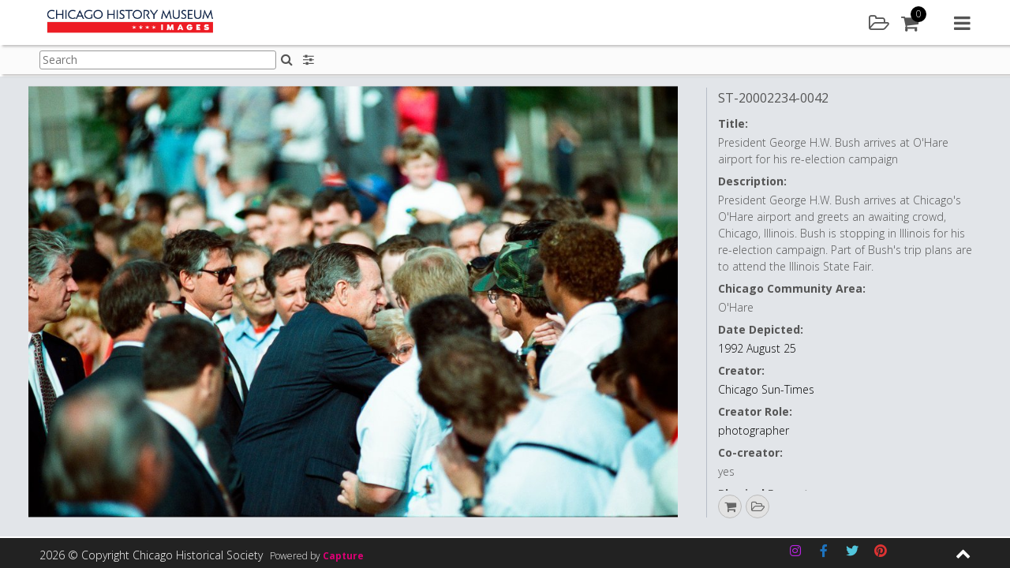

--- FILE ---
content_type: application/x-javascript; charset=utf-8
request_url: https://images.chicagohistory.org/wp-content/plugins/bwp-minify/min/?f=wp-content/themes/capture_web-chm/capture_search/template/js/capture-search-layout.js,wp-content/plugins/capture-search/js/capture-search-scripts.js,wp-content/plugins/capture-search/js/capture-asset-page-scripts.js,wp-content/plugins/capture-user-auth/js/capture-auth-scripts.js,wp-content/themes/capture_web-chm/capture_auth/template/js/capture-auth-handler.js,wp-content/plugins/contact-form-7/includes/swv/js/index.js,wp-content/plugins/contact-form-7/includes/js/index.js,wp-content/plugins/wp-knowledgebase/assets/js/jquery.livesearch.js,wp-content/plugins/addon-so-widgets-bundle/js/owl.carousel.min.js
body_size: 28200
content:
var capture_search_layout={config:{grid:jQuery('.assetsWrapper'),filmpstrip:jQuery('#filmstrip'),searchResults:jQuery('#searchResults'),isDraggable:true,isHorizontal:false,isFilmstrip:false,isLazy:true,hasFaceting:true,isAssetType:false,externalSearch:false,mq:window.matchMedia("(min-width: 767px)"),},init:function(){if(jQuery('#searchResults').hasClass('pagination')){capture_search_layout.config.isPaged=true;}
jQuery('#searchBtn').click(function(e){e.preventDefault();jQuery('.toolbarLink').removeClass('active');jQuery(this).addClass('active');jQuery('#navDisplayArea').addClass('active');jQuery('#navDisplayArea .navSideItem').remove();capture_search_layout.showSearchBox('','clicked');});jQuery('.mobileSearchPanelTrigger').click(function(e){e.preventDefault();capture_search_layout.showSearchPanel('','clicked');});if(jQuery('body').hasClass('sidebar_persist')){if(capture_search_layout.config.mq.matches){capture_search_layout.showSearchPanel();}}
if(jQuery('body').hasClass('searchPage')){jQuery('body').addClass('fixedHeader');jQuery('.pageSubHeader').addClass('active');}
jQuery('body').on('click','.searchFilter',function(e){e.preventDefault();capture_search_layout.triggerSearchPanel();});jQuery('body').on('click','.openAdvanceSearchPanel',function(e){e.preventDefault();jQuery('.menuContainer').removeClass('active');jQuery('body').off('keydown');capture_search_layout.triggerSearchPanel();});jQuery('body').on('submit','#searchFormSidebar',function(e){capture_core.clearFormErrors();if(jQuery('#assetType').length){if(jQuery('#assetType').val()!=='default'){var val=jQuery('#assetType').val(),term=jQuery('#searchQuery').val();jQuery('#assetType').prop('disabled',true);jQuery('#searchQuery').val(term+' '+val);}}
if(jQuery('#searchFormSidebar').hasClass('cdbs')){return true;}else{if(!capture_core.populatedCheck('#searchQuery')){e.preventDefault();return false;}else{return true;}}});jQuery('body').on('submit','#searchFormMenu',function(e){capture_core.clearFormErrors();if(jQuery('#searchFormMenu').hasClass('cdbs')){return true;}else{if(!capture_core.populatedCheck('#searchQueryMenu')){e.preventDefault();return false;}else{return true;}}});jQuery('body').on('submit','#searchFormForgot',function(e){capture_core.clearFormErrors();if(jQuery('#assetType').length){if(jQuery('#assetType').val()!=='default'){var val=jQuery('#assetType').val(),term=jQuery('#searchQuery').val();jQuery('#assetType').prop('disabled',true);jQuery('#searchQuery').val(term+' '+val);}}
if(jQuery('#searchFormForgot').hasClass('cdbs')){return true;}else{if(!capture_core.populatedCheck('#searchQueryForgot')){e.preventDefault();return false;}else{return true;}}});jQuery('body').on('submit','#searchFormHome',function(e){capture_core.clearFormErrors();if(jQuery('#searchFormHome').hasClass('cdbs')){return true;}else{if(capture_core.populatedCheck('#searchQueryHome')){return true;}else{e.preventDefault();return false;}}});jQuery('body').on('submit','#searchFormRoyaltyFree',function(e){capture_core.clearFormErrors();if(jQuery('#searchFormRoyaltyFree').hasClass('cdbs')){return true;}else{if(capture_core.populatedCheck('#searchQueryRoyaltyFree')){return true;}else{e.preventDefault();return false;}}});jQuery('body').on('submit','#searchFormMediaType',function(e){capture_core.clearFormErrors();if(jQuery('#searchFormMediaType').hasClass('cdbs')){return true;}else{if(capture_core.populatedCheck('#searchQueryMediaType')){return true;}else{e.preventDefault();return false;}}});jQuery('body').on('submit','#searchFormHeader',function(e){capture_core.clearFormErrors();if(jQuery('#searchFormHeader').hasClass('cdbs')){return true;}else{if(capture_core.populatedCheck('#searchQueryHeader')){return true;}else{e.preventDefault();return false;}}});jQuery('body').on('submit','#advancedSearchForm',function(e){e.preventDefault();var val='';var term=jQuery('#searchQueryHeader').val();jQuery.each(jQuery('.advancedSearchInput'),function(i,elem){console.log(jQuery(elem).val());if(jQuery(elem).val()!==null&&jQuery(elem).val()!==''){val+=jQuery(elem).attr('name')+':'+jQuery(elem).val()+'//';}});if(jQuery('#groupId').length){var gID=jQuery('#groupId').val();var term=jQuery('#searchQuerySidePanel').val();capture_groups.searchInGroup(gID,term+' '+val)}else{window.location='/search/?searchQuery='+term+' '+val;}});capture_search_layout.runPackery('init','');function tog(v){return v?'addClass':'removeClass';}
jQuery(document).on('input','.clearable',function(){jQuery(this)[tog(this.value)]('x');}).on('mousemove','.x',function(e){jQuery(this)[tog(this.offsetWidth-18<e.clientX-this.getBoundingClientRect().left)]('onX');}).on('touchstart click','.onX',function(ev){ev.preventDefault();jQuery(this).removeClass('x onX').val('').change();});},triggerSearchPanel:function(sData){jQuery('.sideMenuOption').removeClass('active');if(typeof(Storage)!=="undefined"){var data={"sidebarOpen":true,"sidebarItem":"searchPanel"};localStorage.setItem("Sidebar",JSON.stringify(data));}
capture_search_layout.showSearchPanel(sData,'clicked');jQuery('.sideMenuOption.searchFilter').addClass('active');},showSearchBox:function(){var box=jQuery('#navSearchBox').render();setTimeout(function(){jQuery('#navDisplayArea').append(box);},800);},showSearchPanel:function(data,action){if(!data){if(jQuery('#searchTermUsed').length){var term=jQuery('#searchTermUsed').val();var nor=jQuery('#numberofResults').val();var data={"meta":{"searchterms":term,"total":nor}};}else{var data={'meta':'noData'};}}
jQuery('.headerSearchFilters').addClass('enabled');if(action=='clicked'){jQuery('#sidebar .content').children().remove();var template=jQuery('#searchSidebarTemplate').render(data);jQuery('#sidebar .content').append(template);jQuery('.sidebar').addClass('active');jQuery('body').addClass('dynamicSidebar');if(jQuery('#searchResults').length){capture_search_layout.runPackery('reload','');}
if(jQuery('#groupPageInner').length){capture_group_layout.runGroupsPackery('reload','');}}
if(jQuery('body').hasClass('group-Search')){jQuery('.clearSearch').removeClass('hidden');jQuery('.clearSearch').click(function(e){e.preventDefault();window.location.reload();});}
if(capture_search_layout.config.isAssetType){jQuery.ajax({headers:{Accept:"application/json; charset=utf-8"},url:capture_core.config.coo+'/search/filter/peek',crossDomain:true,type:'GET',contentType:"application/json; charset=utf-8",dataType:"JSON",success:function(data){var assetTypeWrapper=jQuery('#assetType').render(data.data.asset_type);jQuery('.searchInput').after(assetTypeWrapper);},error:function(error){}});}
jQuery('#searchQuery').focus();jQuery('.detailsOn').click(function(e){e.preventDefault();capture_search_layout.showDetails();});jQuery('.detailsOff').click(function(e){e.preventDefault();capture_search_layout.showThumbs();});var sortOrderSelected=localStorage.getItem("searchSortOrder");if(sortOrderSelected){jQuery('#sortOrder option[value="'+sortOrderSelected+'"]').attr('selected','selected');}
jQuery('#sortOrder').unbind('change');jQuery('#sortOrder').on('change',function(e){e.preventDefault();capture_search_layout.runPackery('destroy','');var sortOrder=jQuery(this).val(),facets='';jQuery('.searchRefineCheckbox').each(function(i,elem){if(jQuery(elem).is(':checked')){var facetId=jQuery(elem).parents('.content').attr('data-term');var facetItem=encodeURIComponent(jQuery(elem).attr('data-val'));facets+='&searchrefine[]='+facetId+':'+facetItem;}});if(typeof(Storage)!=="undefined"){localStorage.setItem("searchSortOrder",sortOrder);}
if(jQuery('body').hasClass('group-Search')){var groupId=jQuery('#groupId').val();var searchTerm=encodeURIComponent(jQuery('#searchTermUsed').val());capture_groups.searchInGroup(groupId,searchTerm,sortOrder,facets);}else if(jQuery('body').hasClass('searchPage')){capture_search.doSearch(sortOrder,facets);}else if(jQuery('#groupItemPage').length){capture_group_layout.groupsAssetsPage();}else{return false;}});var pastSearches=[];if(localStorage["pastSearches"]){pastSearches=JSON.parse(localStorage["pastSearches"]);}
jQuery('.pastSearchTerm').remove();if(pastSearches.length){jQuery.each(pastSearches,function(i,elem){var decodedItem=decodeURIComponent(elem);var encodedItem=encodeURIComponent(elem);var pastSearcheTerms={"coded":encodedItem,"decoded":decodedItem};var searches=jQuery('#pastSearchTerm').render(pastSearcheTerms);jQuery('.pastSearchInner').append(searches);});}
if(capture_search_layout.config.hasFaceting){if(data.facets){if(typeof(Storage)!=="undefined"){localStorage.setItem("searchData",JSON.stringify(data));}
capture_search_layout.refineSearchCheck(data);}else{var refineData=JSON.parse(localStorage.getItem("searchData"));if(refineData){capture_search_layout.refineSearchCheck(refineData);}}
jQuery('.sidebar').off('click','.searchRefineBtn').on('click','.searchRefineBtn',function(e){e.preventDefault();var count=0;capture_search_layout.runPackery('destroy','');var facets='';jQuery('.searchRefineCheckbox').each(function(i,elem){if(jQuery(elem).is(':checked')){count++;var facetId=jQuery(elem).parents('.content').attr('data-term');var facetItem=encodeURIComponent(jQuery(elem).attr('data-val'));facets+='&searchrefine[]='+facetId+':'+facetItem;}});var sortOrder=localStorage.getItem("searchSortOrder");if(jQuery('body').hasClass('group-Search')){var groupId=jQuery('#groupId').val();if(capture_core.getParameterByName('searchQuery')!=null){var searchTerm=encodeURIComponent(capture_core.getParameterByName('searchQuery'));}else{var searchTerm=jQuery('#currentSearchTerm').val();}
capture_groups.searchInGroup(groupId,searchTerm,sortOrder,facets);}else if(jQuery('body').hasClass('searchPage')){capture_search.doSearch(sortOrder,facets);}else{return false;}
if(count>0){var countData={"count":count};var filterBadges=jQuery('#filterBadge').render(countData);jQuery('.sideMenuOption.searchFilter').append(filterBadges);}else{jQuery('.filterBadge').remove();}});}
jQuery('.openAdvancedSearch').unbind('click');jQuery('.openAdvancedSearch').click(function(e){e.preventDefault();if(jQuery('.openAdvancedSearch').hasClass('active')){jQuery('.openAdvancedSearch').removeClass('active');jQuery('.advancedSearchForm').removeClass('active');}else{jQuery('.openAdvancedSearch').addClass('active');jQuery('.advancedSearchForm').addClass('active');}});if(jQuery('body').hasClass('home')){jQuery('.openAdvancedSearch').addClass('active');jQuery('.advancedSearchForm').addClass('active');}},showDownloadHistory:function(data,status){var downloadHistoryDetails=jQuery('#downloadHistory').render();jQuery('.downloadHistoryDashList .contentInner').append(downloadHistoryDetails);jQuery('.downloadHistoryDashList').addClass('loaded');if(status=='success'){var downloadHistorItems=jQuery('#downloadHistoryItem').render(data);}else{var downloadHistorItems=jQuery('#noDownloadHistory').render();}
jQuery('.downloadHistoryTable tbody').append(downloadHistorItems);capture_auth_layout.runUserDashPackery('reload','');jQuery('.downloadHistoryOpen').click(function(e){e.preventDefault();var id=jQuery(this).attr('data-id');capture_download.getOrderItem(id);});},showSearchHistory:function(data,status){var searchHistoryDetails=jQuery('#searchHistory').render();jQuery('.searchHistoryDashList .contentInner').append(searchHistoryDetails);jQuery('.searchHistoryDashList').addClass('loaded');if(status=='success'){var searchHistoryItems=jQuery('#searchHistoryItem').render(data);}else{var searchHistoryItems=jQuery('#noSearchHistory').render();}
jQuery('.searchHistoryTable tbody').append(searchHistoryItems);capture_auth_layout.runUserDashPackery('reload','');},refineSearchCheck:function(data){if(window.location.href.indexOf('groupitem')>0){if(jQuery('body').hasClass('group-Search')){capture_search_layout.refineSearch(data);}else{return false;}}else{capture_search_layout.refineSearch(data);}},refineSearch:function(data){var facets=data.facets;if(!jQuery('.refineSearchItem').length){var facetItems=jQuery('#facetItems').render(facets);jQuery('.resultsData').ready(function(){jQuery('.refineInner').append(facetItems);});}
if(data.meta.searchrefine){jQuery(data.meta.searchrefine).each(function(i,elem){jQuery(elem.data).each(function(j,element){var facetItemInner=element.replace(/\s+/g,'_');var elemClean=elem.alias.replace(/\s+/g,'_');jQuery('.searchRefineCheckbox[name="'+elemClean+facetItemInner+'"]').prop('checked',true);});});}
jQuery('.refineSearchWrapper').addClass('active');jQuery('.sidebar').off('click','.showHide').on('click','.showHide',function(e){e.preventDefault();var title=jQuery(this).parent('.title');jQuery(title).toggleClass('active');jQuery(title).next('.content').toggleClass('active');});jQuery('.sidebar').off('change','.searchRefineCheckbox').on('change','.searchRefineCheckbox',function(e){jQuery('.refineSearchWrapper .formGroupItem').addClass('active');jQuery('.searchRefineBtn').removeAttr('disabled');});},showDetails:function(){if(jQuery('#assetsContainer').length){if(!jQuery('#assetsContainer').hasClass('listView')){jQuery('#assetsContainer').addClass('listView');jQuery('#assetsContainer').removeClass('masonryView');capture_search_layout.runPackery('reload','');if(typeof(Storage)!=="undefined"){localStorage.setItem("searchViewPref","listView");}
jQuery('.detailsOn').addClass('active');jQuery('.detailsOff').removeClass('active');}}else if(jQuery('#groupPageInner').length){if(!jQuery('#groupPageInner').hasClass('listView')){jQuery('#groupPageInner').addClass('listView');jQuery('#groupPageInner').removeClass('masonryView');capture_group_layout.runGroupsPackery('reload','');if(typeof(Storage)!=="undefined"){localStorage.setItem("searchViewPref","listView");}
jQuery('.detailsOn').addClass('active');jQuery('.detailsOff').removeClass('active');}}},showThumbs:function(){if(jQuery('#assetsContainer').length){if(!jQuery('#assetsContainer').hasClass('masonryView')){jQuery('#assetsContainer').addClass('masonryView');jQuery('#assetsContainer').removeClass('listView');capture_search_layout.runPackery('reload','');if(typeof(Storage)!=="undefined"){localStorage.setItem("searchViewPref","masonryView");}
jQuery('.detailsOff').addClass('active');jQuery('.detailsOn').removeClass('active');}}else if(jQuery('#groupPageInner').length){if(!jQuery('#groupPageInner').hasClass('masonryView')){jQuery('#groupPageInner').addClass('masonryView');jQuery('#groupPageInner').removeClass('listView');capture_group_layout.runGroupsPackery('reload','');if(typeof(Storage)!=="undefined"){localStorage.setItem("searchViewPref","masonryView");}
jQuery('.detailsOff').addClass('active');jQuery('.detailsOn').removeClass('active');}}},clearSearch:function(){jQuery('.asset').remove();jQuery('.errorWrapper').remove();jQuery('.refineSearchItem').remove();jQuery('#searchTermUsed').remove();jQuery('#numberofResults').remove();if(capture_search_layout.config.isFilmstrip){jQuery('.filmstripAsset').remove();}
if(Packery.data(jQuery('.assetsWrapper'))){capture_search_layout.runPackery('reinit');}},runGridSetup:function(init,searchData,query,data,sortOrder,searchFacets,provider,addedQuery){if(init=='error'){if(capture_search_layout.config.externalSearch){if(providerList.length){var addedQuery='';if(providers[providerList[0]].additionalParams){jQuery.each(providers[providerList[0]].additionalParams,function(i,elem){addedQuery+='&'+i+'='+elem;});capture_search.doExternalSearch(true,query,providerList[0],searchFacets,addedQuery);}else{capture_search.doExternalSearch(true,query,providerList[0],searchFacets,addedQuery);}
providerList.shift();}}else{if(query){var st=decodeURIComponent(query).trim();}else{var st='';}
localStorage.removeItem('searchData');if(!data){data={};data.error={};}
data.error.searchTerm=st;var errorhtml=jQuery('#errorTemplate').render(data.error);capture_search.config.grid.append(errorhtml);capture_search_layout.showSearchPanel();}}else{if(capture_search_layout.config.isPaged){var asset=jQuery('#assetTemplate').render(searchData.assets);var assetMarkup=jQuery.parseHTML(asset);var assetBuffer=jQuery('#assetBuffer').render();var newurl=window.location.protocol+"//"+window.location.host+window.location.pathname+'?searchQuery='+query+'&page='+searchData.page;history.pushState({path:newurl},'',newurl);jQuery('.assetsWrapper').append(assetMarkup);jQuery('.assetsWrapper').append(assetBuffer);jQuery(document).ready(function(){jQuery('.asset').imagesLoaded().always(function(){jQuery.each(jQuery('.asset'),function(i,elem){var thisImg=jQuery(elem).find('.previewImage');var attr=thisImg.attr('data-src');if(typeof attr!==typeof undefined&&attr!==false){thisImg.attr('src',thisImg.attr('data-src'));thisImg.removeAttr('data-src');}});});});capture_search_layout.videoControls();if(capture_search_layout.config.isDraggable){capture_search_layout.draggable();}}else{capture_search_layout.lazyLoad('destroy');if(!Packery.data(jQuery('.assetsWrapper'))){capture_search_layout.runPackery('init','');}
if(provider!=null&&provider!==''){searchData.assets.map(function(obj){obj.provider=provider;return obj;});}
var asset=jQuery('#assetTemplate').render(searchData.assets);var assetMarkup=jQuery.parseHTML(asset);capture_search_layout.runPackery('added',assetMarkup);}
if(init){capture_search_layout.setGridView();if(searchData.term){jQuery('#searchQueryHeader').val(searchData.term);jQuery('.clearable').trigger("input");}else{jQuery('#searchQueryHeader').val(decodeURIComponent(query));jQuery('.clearable').trigger("input");}if(!jQuery('.sideQuickMenu').length){var sideMenu=jQuery('#searchSideMenu').render();jQuery('#searchResults').append(sideMenu);}
var sp=JSON.parse(localStorage.getItem("Sidebar"));if(sp){if(sp.sidebarOpen&&sp.sidebarItem=="searchPanel"){capture_search_layout.triggerSearchPanel(data,'');}}}
if(capture_search_layout.config.isFilmstrip){capture_search_layout.populateFilmstrip(data,init,query,sortOrder,searchFacets,provider,addedQuery);}
if(capture_search_layout.config.isLazy&&!capture_search_layout.config.isPaged){if(searchData.pages>searchData.page){capture_search_layout.lazyLoad(searchData.total,searchData.returned,searchData.next_page,query,sortOrder,searchFacets,provider,addedQuery);if(jQuery('.assetsWrapper').innerHeight()<jQuery(window).outerHeight()){capture_search_layout.lazyLoad('destroy');capture_search.getMoreAssets(searchData.total,searchData.returned,searchData.next_page,query,sortOrder,searchFacets);}}else if(capture_search_layout.config.externalSearch){if(providerList.length){var addedQuery='';if(providers[providerList[0]].additionalParams){jQuery.each(providers[providerList[0]].additionalParams,function(i,elem){addedQuery+='&'+i+'='+elem;});capture_search.doExternalSearch(false,query,providerList[0],searchFacets,addedQuery);}else{capture_search.doExternalSearch(false,query,providerList[0],searchFacets,addedQuery);}
providerList.shift();}else{jQuery('#searchResults').off('scroll');if(capture_search_layout.config.isFilmstrip){jQuery('.filmstripInner').off('scroll');}}}else{jQuery('#searchResults').off('scroll');if(capture_search_layout.config.isFilmstrip){jQuery('.filmstripInner').off('scroll');}}}else if(capture_search_layout.config.isPaged){jQuery('.pagingWrapper').remove();var paging=jQuery('#searchPaging').render(searchData);jQuery('#assetsContainer').append(paging);if(searchData.page>1){jQuery('.previousWrapper').addClass('active');}
jQuery('.nextSearchPage').click(function(e){e.preventDefault();window.scrollTo(0,0);jQuery('.pagingWrapper').remove();jQuery('.asset').remove();jQuery('.searchGridLoading').addClass('active');capture_search.getMoreAssets(searchData.total,capture_search.config.amount,searchData.next_page,query,sortOrder,searchFacets);});jQuery('.previousSearchPage').click(function(e){e.preventDefault();window.scrollTo(0,0);jQuery('.pagingWrapper').remove();jQuery('.asset').remove();jQuery('.searchGridLoading').addClass('active');var previous_page=searchData.page-1;capture_search.getMoreAssets(searchData.total,capture_search.config.amount,previous_page,query,sortOrder,searchFacets);});jQuery('.pageLink').click(function(e){e.preventDefault();window.scrollTo(0,0);jQuery('.pagingWrapper').remove();jQuery('.asset').remove();jQuery('.searchGridLoading').addClass('active');var page=jQuery(this).attr('data-page');capture_search.getMoreAssets(searchData.total,capture_search.config.amount,page,query,sortOrder,searchFacets);});jQuery('.pagingCurrentPage').on('change',function(e){window.scrollTo(0,0);jQuery('.pagingWrapper').remove();jQuery('.asset').remove();jQuery('.searchGridLoading').addClass('active');var page=jQuery(this).val();capture_search.getMoreAssets(searchData.total,capture_search.config.amount,page,query,sortOrder,searchFacets);});}}},runPackery:function(action,asset){if(!capture_search_layout.config.isPaged){var $grid=jQuery('.assetsWrapper');if(action=='init'){$grid.packery({itemSelector:'.asset',stagger:0,transitionDuration:0,gutter:0,});}else if(action=='added'){jQuery(asset).imagesLoaded().always(function(){jQuery('.asset').removeClass('onWay');$grid.append(asset).packery('appended',asset);});}else if(action=='destroy'){$grid.packery('destroy');}else if(action=='reload'){$grid.packery('layout');}else if(action=='reinit'){$grid.packery('destroy');capture_search_layout.runPackery('init','');}
if(jQuery('.lightboxPanel').length>0){$grid.packery('reloadItems');}
$grid.off('layoutComplete').on('layoutComplete',function(event,laidOutItems){capture_search_layout.videoControls();jQuery.each(laidOutItems,function(i,elem){var thisImg=jQuery(elem.element).find('.previewImage'),attr=thisImg.attr('data-src');if(typeof attr!==typeof undefined&&attr!==false){thisImg.attr('src',thisImg.attr('data-src'));thisImg.removeAttr('data-src');}});if(capture_search_layout.config.isDraggable){capture_search_layout.draggable();}
laidOutItems=[];jQuery('.stackedNext').off('click').on('click',function(e){e.preventDefault();var currentID=jQuery(this).attr('data-id');var stackID=jQuery(this).attr('data-stack');var currentAsset=jQuery('.asset[data-stack="'+stackID+'"][data-id="'+currentID+'"]');var nextAsset=currentAsset.next('.asset[data-stack="'+stackID+'"]');if(nextAsset.length>0){currentAsset.addClass('partOfStack');nextAsset.removeClass('partOfStack');}else{currentAsset.addClass('partOfStack');jQuery('.asset[data-stack="'+stackID+'"]').first().removeClass('partOfStack');}
capture_search_layout.runPackery('reload');});jQuery('.stackedPrevious').off('click').on('click',function(e){e.preventDefault();var currentID=jQuery(this).attr('data-id');var stackID=jQuery(this).attr('data-stack');var currentAsset=jQuery('.asset[data-stack="'+stackID+'"][data-id="'+currentID+'"]');var prevAsset=currentAsset.prev('.asset[data-stack="'+stackID+'"]');if(prevAsset.length>0){currentAsset.addClass('partOfStack');prevAsset.removeClass('partOfStack');}else{currentAsset.addClass('partOfStack');jQuery('.asset[data-stack="'+stackID+'"]').last().removeClass('partOfStack');}
capture_search_layout.runPackery('reload');});jQuery('.openStack').off('click').on('click',function(e){e.preventDefault();var currentID=jQuery(this).attr('data-id');var stackID=jQuery(this).attr('data-stack');if(jQuery('.asset[data-stack="'+stackID+'"].partOfStack').length==0){jQuery('.asset[data-stack="'+stackID+'"]').addClass('partOfStack');jQuery('.asset[data-stack="'+stackID+'"][data-id="'+currentID+'"]').removeClass('partOfStack');jQuery('.asset[data-stack="'+stackID+'"]').find('.stackedAssets').show();}else{jQuery('.asset[data-stack="'+stackID+'"]').removeClass('partOfStack');jQuery('.asset[data-stack="'+stackID+'"]').find('.stackedAssets').hide();}
capture_search_layout.runPackery('reload');});});}},videoControls:function(){jQuery('.assetsWrapper').unbind('mouseenter');jQuery('.assetsWrapper').unbind('mouseleave');jQuery('.assetsWrapper').on('mouseenter','.videoPreviewWindow',function(){var $this=jQuery(this),video=$this.find('.video video');if(video.length){document.querySelectorAll('video').forEach(vid=>vid.pause());video[0].play();video.on('mouseleave',function(){video[0].pause();});}else{var container=$this.find('.video'),data={};data.url=container.attr('data-url');data.type=container.attr('data-type');var videoInsert=jQuery('#videoTag').render(data);container.append(videoInsert);var video=container.find('video');video[0].oncanplay=function(){video.parent('.inlineVideo').removeClass('loading');};video[0].play();video.on('mouseleave',function(){video[0].pause();});}});jQuery('.video video').on('mouseout',function(){jQuery(this).get(0).pause();});jQuery(document).mouseleave(function(){if(jQuery('.video').length){document.querySelectorAll('video').forEach(vid=>vid.pause());}});},setGridView:function(){var searchView=localStorage.getItem("searchViewPref");if(searchView=='listView'){if(!jQuery('#assetsContainer').hasClass('listView')){jQuery('#assetsContainer').addClass('listView');jQuery('#assetsContainer').removeClass('masonryView');}
jQuery('.detailsOn').addClass('active');jQuery('.detailsOff').removeClass('active');}else{jQuery('.detailsOff').addClass('active');jQuery('.detailsOn').removeClass('active');}},lazyLoad:function(total,returned,next_page,query,sortOrder,searchFacets){if(total=='destroy'){jQuery(window).off('scroll');capture_theme_2.fixedHeader();}else{elems={sResults:jQuery('#searchResults'),window:jQuery(window),body:jQuery('body'),assets:jQuery('#assetsContainer'),}
var scrollHandling={allow:true,reallow:function(){scrollHandling.allow=true;},delay:100};elems.window.off('scroll');elems.window.on('scroll',function(){capture_theme_2.fixedHeader();elems={sResults:jQuery('#searchResults'),window:jQuery(window),body:jQuery('body'),assets:jQuery('#assetsContainer'),}
if(scrollHandling.allow){if(capture_search_layout.config.isHorizontal){var currentPosition=elems.sResults.scrollLeft(),windowWidth=elems.window.innerWidth(),offset=elems.assets.innerWidth()-(windowWidth/0.5);}else{var currentPosition=elems.window.scrollTop(),windowHeight=elems.window.innerHeight(),offset=elems.assets.innerHeight()-(windowHeight/0.5);}
if(currentPosition>=offset){elems.window.off('scroll');capture_search.getMoreAssets(total,returned,next_page,query,sortOrder,searchFacets);}
scrollHandling.allow=false;clearTimeout(scrollHandling.reallow);setTimeout(scrollHandling.reallow,scrollHandling.delay);}});}},populateFilmstrip:function(data,init,query,sortOrder,searchFacets){search_results={assets:data.results,total:data.meta.total,page:data.meta.page,pages:data.meta.pages,returned:data.meta.returned,next_page:data.meta.page+1}
var filmstripAssets=jQuery('#filmstripAsset').render(data.results);jQuery('.filmstripAssets').append(filmstripAssets);var sum=10;jQuery('.filmstripAssets').imagesLoaded(function(){jQuery('.filmstripAsset').each(function(){sum+=jQuery(this).outerWidth(true);});jQuery('.filmstripAssets').width(sum);if(search_results.pages>search_results.page){capture_search_layout.filmstripLazyLoad(search_results.total,search_results.returned,search_results.next_page,query,sortOrder,searchFacets);if(jQuery(window).width()>sum){capture_search.getMoreAssets(search_results.total,search_results.returned,search_results.next_page,query,sortOrder,searchFacets);}}});jQuery('.prevFilmstrip').click(function(e){e.preventDefault();var less=jQuery('.filmstripInner').scrollLeft()-200;jQuery('.filmstripInner').animate({scrollLeft:less,duration:500,queue:false});});jQuery('.nextFilmstrip').click(function(e){e.preventDefault();var more=jQuery('.filmstripInner').scrollLeft()+200;jQuery('.filmstripInner').animate({scrollLeft:more,duration:500,queue:false});});jQuery('.filmstripAssets').off('click','.filmstripAssetWrapper').on('click','.filmstripAssetWrapper',function(e){var al=jQuery(this).attr('href'),el=jQuery(al),elOffset=el.position().left,elWidth=el.width(),windowWidth=jQuery('#searchResults').innerWidth(),offset,speed=700;if(elWidth<windowWidth){offset=elOffset-((windowWidth/2)-(elWidth/2));}
else{offset=elOffset;}
jQuery('#searchResults').animate({scrollLeft:offset},speed);el.addTemporaryClass('selected',800);el.addTemporaryClass('onTop',2000);return false;});},filmstripLazyLoad:function(total,returned,next_page,query,sortOrder,searchFacets){elems={filmstripInner:jQuery('.filmstripInner'),filmstripAssets:jQuery('.filmstripAssets'),}
elems.filmstripInner.off('scroll');elems.filmstripInner.on('scroll',function(){elems={filmstripInner:jQuery('.filmstripInner'),filmstripAssets:jQuery('.filmstripAssets'),}
var currentPosition=elems.filmstripInner.scrollLeft(),windowWidth=elems.filmstripInner.innerWidth(),offset=elems.filmstripAssets.innerWidth()-(windowWidth+25);if(currentPosition>=offset){elems.filmstripInner.off('scroll');capture_search.getMoreAssets(total,returned,next_page,query,sortOrder,searchFacets);}});},draggable:function(){var draggableDiv=jQuery('.asset').draggable({opacity:0.7,helper:'clone',appendTo:'.notificationArea',containment:'window',scroll:false,revert:true,zIndex:400,distance:40,start:function(e,ui){jQuery('.hoverAddTo').addClass('active');},stop:function(e,ui){jQuery('.hoverAddTo').removeClass('active');},cursorAt:{left:40,top:50}});jQuery('.detail',draggableDiv).mousedown(function(ev){draggableDiv.draggable('disable');}).mouseup(function(ev){draggableDiv.draggable('enable');});},}
capture_search_layout.init();;var languagePage=capture_core.config.languagePage();var resultIds=[];var request;var stored_searchTerm='';var stored_searchFacets='';var capture_search={config:{grid:jQuery('.assetsWrapper'),searchResults:jQuery('#searchResults'),amount:20,isPaged:false,},init:function(config){var sortOrder=localStorage.getItem("searchSortOrder");if(typeof(searchResults)!='undefined'&&searchResults!=null){if(jQuery('#searchResults').length){if((window.location.href.indexOf('search')>0)&&(window.location.href.indexOf('type=latest')>0)){}else{if(window.location.href.indexOf('searchrefine')>0){var deList='';var ls=location.search;var lsAr=ls.split("&");jQuery.each(lsAr,function(i,elem){if(elem.indexOf('searchrefine[]=')>-1){deList+='&'+elem;}});capture_search.doSearch(sortOrder,deList);}else{capture_search.doSearch(sortOrder,'');}}}}
if((window.location.href.indexOf('search'))&&(jQuery('#searchResults').length)){jQuery('body').addClass('searchPage');}
var timer;if(window.location.href.indexOf('autoReload')>0){clearInterval(timer);jQuery('body').addClass('autoReload');var time=parseInt(capture_core.getParameterByName('autoReload'));if(typeof time=='number'){timer=setInterval(function(){capture_search.doSearch(sortOrder,'');},time);}}},doPreFacetSearch:function(term,facets,group_id,removeFacets){var url='';if(capture_core.getParameterByName('searchQuery')){var searchTerm=encodeURIComponent(capture_core.getParameterByName('searchQuery').trim());if(typeof languagePage!=="undefined"&&languagePage!==null&&languagePage){var url='/'+languagePage+'/search/?searchQuery='+searchTerm.trim()+' '+term+facets;}else{var url='/search/?searchQuery='+searchTerm.trim()+' '+term+facets;}
if(removeFacets&&removeFacets.length){var decodeURL=decodeURIComponent(url);var regex=/@([ \w\S]+?)\:([ \w\S]+?)\/\//gm;var m=regex.exec(decodeURL);var url=decodeURL.replace(m[0],'');}}else{if(typeof languagePage!=="undefined"&&languagePage!==null&&languagePage){var url='/'+languagePage+'/search/?searchQuery='+term.trim()+facets;}else{var url='/search/?searchQuery='+term.trim()+facets;}}
var storedSearchTerm=capture_core.getParameterByName('storedSearch');if(storedSearchTerm!=="undefined"&&storedSearchTerm!==null&&storedSearchTerm!=='null'&&storedSearchTerm!==''){url+='&storedSearch='+storedSearchTerm;}
window.location=url;},doNewPreFacetSearch:function(term,facets,group_id){var url='';if(typeof languagePage!=="undefined"&&languagePage!==null&&languagePage){var url='/'+languagePage+'/search/?searchQuery='+term.trim()+facets;}else{var url='/search/?searchQuery='+term.trim()+facets;}
var storedSearchTerm=capture_core.getParameterByName('storedSearch');if(storedSearchTerm!=="undefined"&&storedSearchTerm!==null&&storedSearchTerm!=='null'&&storedSearchTerm!==''){url+='&storedSearch='+storedSearchTerm;}
window.location=url;},doSearch:function(sortOrder,searchFacets,searchModifier,pagePassed){resultIds=[];if(typeof searchRequest!=='undefined'){searchRequest.abort();}
if(typeof moreSearchRequest!=='undefined'){moreSearchRequest.abort();}
capture_search_layout.lazyLoad('destroy');var searchTerm=encodeURIComponent(capture_core.getParameterByName('searchQuery'));if(searchModifier){if(searchModifier==-1){decodedSearchTerm=decodeURIComponent(searchTerm);if(decodedSearchTerm.indexOf(' NOT')>0){cleanedSearchTerm=decodedSearchTerm.slice(0,decodedSearchTerm.indexOf(' NOT'));searchTerm=encodeURIComponent(cleanedSearchTerm);}}else{searchTerm=searchTerm+' '+searchModifier;}}
var searchFilter=encodeURIComponent(capture_core.getParameterByName('assetType'));if(pagePassed){var page=pagePassed;}else{var page=encodeURIComponent(capture_core.getParameterByName('page'));}
if(searchFilter){if(searchFilter!=='default'&&searchFilter!=null&&searchFilter!=='null'){searchTerm=searchTerm+searchFilter;}}
var location={};location.lat=encodeURIComponent(capture_core.getParameterByName('lat'));location.long=encodeURIComponent(capture_core.getParameterByName('long'));location.dist=encodeURIComponent(capture_core.getParameterByName('dist'));capture_search_layout.clearSearch();if(decodeURIComponent(searchTerm).indexOf('@SERV_PICT_DATE')!=-1){sortOrder='desc:time_last_edited';}
if(page!=='default'&&page!=null&&page!=='null'){capture_search.pageCheck(searchTerm,sortOrder,searchFacets,location,page);}else if(jQuery('#micrositeEnabled').val()==1&&jQuery('#micrositeGroupID').length>0){var group_id=jQuery('#micrositeGroupID').val();capture_search.getMicrositeAssets(searchTerm,sortOrder,searchFacets,location,group_id);}else{if(searchFacets){capture_search.getAssets(searchTerm,sortOrder,searchFacets,location);}else{capture_search.getAssets(searchTerm,sortOrder,null,location);}}},doCustomSearch:function(sortOrder,searchFacets){resultIds=[];if(typeof searchRequest!=='undefined'){searchRequest.abort();}
if(typeof moreSearchRequest!=='undefined'){moreSearchRequest.abort();}
capture_search_layout.lazyLoad('destroy');var location={};location.lat=encodeURIComponent(capture_core.getParameterByName('lat'));location.long=encodeURIComponent(capture_core.getParameterByName('long'));location.dist=encodeURIComponent(capture_core.getParameterByName('dist'));var searchTerm=encodeURIComponent(capture_core.getParameterByName('searchQuery'));capture_search_layout.clearSearch();var internalFacets='';var externalFacets='';var externalStuff='';jQuery.each(searchFacets,function(i,elem){if(Array.isArray(elem.value)){jQuery.each(elem.value,function(j,el){internalFacets+='&searchrefine[]='+elem.internalRef+':'+el;});}else{internalFacets+='&searchrefine[]='+elem.internalRef+':'+elem.value;}
if(i!='asset_type'){if(Array.isArray(elem.value)){jQuery.each(elem.value,function(j,el){externalFacets+='&facets['+i+']='+el;});}else{externalFacets+='&facets['+i+']='+elem.value;}}else{if(elem.value=='Illustration'||elem.value=='Vector'){if(Array.isArray(elem.value)){jQuery.each(elem.value,function(j,el){externalFacets+="&facets[image_type]="+el;});}else{externalFacets+="&facets[image_type]="+elem.value;}}}});if(searchFacets.asset_type){externalStuff={"externalFacets":externalFacets,"asset_type":searchFacets.asset_type.value};}else{externalStuff={"externalFacets":externalFacets,"asset_type":"image"};}
capture_search.getAssets(searchTerm,sortOrder,internalFacets,location,externalStuff);},doExternalSearch:function(init,query,provider,searchFacets,addedQuery,externalFacets){capture_search.getExternalAssets(query,provider,searchFacets,addedQuery,init,externalFacets);},doLatestSearch:function(){resultIds=[];jQuery('body').addClass('latestAssetSearch');capture_search_layout.lazyLoad('destroy');capture_search_layout.clearSearch();capture_search.getLatestAssets();},pageCheck:function(searchTerm,sortOrder,searchFacets,location,page){jQuery('#assetsContainer').html();jQuery('.searchGridLoading').addClass('active');stored_searchTerm=searchTerm;stored_searchFacets=searchFacets;var url=capture_core.config.coo+'/search/keyword?searchterm='+searchTerm+'&simples&itemsPerPage='+capture_search.config.amount+((sortOrder!==null)?'&sort='+sortOrder:'')+((searchFacets!==null)?'&'+searchFacets:'')+(((location.lat!==null)&&(location.lat!=='null'))?'&lat='+location.lat:'')+(((location.long!==null)&&(location.long!=='null'))?'&long='+location.long:'')+(((location.dist!==null)&&(location.dist!=='null'))?'&dist='+location.dist:'');var searchRequest=jQuery.ajax({headers:{Accept:"application/json; charset=utf-8",Authorization:capture_core.config.get_token_bearer(),},url:url,crossDomain:true,type:'GET',contentType:"application/json; charset=utf-8",dataType:"JSON",beforeSend:function(){if(typeof searchRequest!=='undefined'){searchRequest.abort();}
if(typeof moreSearchRequest!=='undefined'){moreSearchRequest.abort();}},success:function(data){if(!jQuery('.resultsData').length){if(!jQuery('body').hasClass('autoReload')){capture_search.getFacets(searchTerm,sortOrder,searchFacets,location);}}
if(data.data.meta.pages>=page){capture_search.getMoreAssets(data.data.meta.total,capture_search.config.amount,page,searchTerm,sortOrder,searchFacets);}else if(page>data.data.meta.pages){if(searchFacets){capture_search.getAssets(searchTerm,sortOrder,searchFacets,location);}else{capture_search.getAssets(searchTerm,sortOrder,null,location);}}},error:function(error){if(searchFacets){capture_search.getAssets(searchTerm,sortOrder,searchFacets,location);}else{capture_search.getAssets(searchTerm,sortOrder,null,location);}}});},getMicrositeAssets:function(query,sortOrder,searchFacets,location,groupId){var auth=capture_core.config.get_token_done();jQuery('#assetsContainer').html();jQuery('.searchGridLoading').addClass('active');decodedQuery=decodeURIComponent(query);decodedQuery=decodedQuery.replace(/\u2018|\u2019|\u201A|\uFFFD/g,"'").replace(/\u201c|\u201d|\u201e/g,'"');query=encodeURIComponent(decodedQuery);stored_searchTerm=query;stored_searchFacets=searchFacets;var providersEnabled=JSON.parse(localStorage.getItem("providersEnabled"));if(typeof gtag!=="undefined"){gtag('event','search',{'event_category':'search','search_term':query});}
var url=capture_core.config.coo+'/search/keyword?searchterm='+query+'&groups[]='+groupId+'&itemsPerPage='+capture_search.config.amount+((sortOrder!==null)?'&sort='+sortOrder:'')+((searchFacets!==null)?'&'+searchFacets:'')+(((location.lat!==null)&&(location.lat!=='null'))?'&lat='+location.lat:'')+(((location.long!==null)&&(location.long!=='null'))?'&long='+location.long:'')+(((location.dist!==null)&&(location.dist!=='null'))?'&dist='+location.dist:'');var storedSearchTerm=capture_core.getParameterByName('storedSearch');if(storedSearchTerm!=="undefined"&&storedSearchTerm!==null&&storedSearchTerm!=='null'){url+='&storedsearch='+storedSearchTerm;}
var searchRequest=jQuery.ajax({headers:{Accept:"application/json; charset=utf-8",Authorization:capture_core.config.get_token_bearer(),},url:url,crossDomain:true,type:'GET',contentType:"application/json; charset=utf-8",dataType:"JSON",beforeSend:function(){if(typeof searchRequest!=='undefined'){searchRequest.abort();}
if(typeof moreSearchRequest!=='undefined'){moreSearchRequest.abort();}},success:function(data){data.data.group_id=groupId;capture_search.populateGrid(data.data,'success',true,query,sortOrder,searchFacets);jQuery('#currentSearchTerm').val(query);if(!jQuery('body').hasClass('autoReload')){capture_search.getMicrositeFacets(query,sortOrder,searchFacets,location,'',groupId);}},error:function(error){capture_search.populateGrid(error.responseJSON,'error',true,query,sortOrder,searchFacets);}});},getMoreMicrositeAssets:function(total,amount,next_page,query,sortOrder,searchFacets,groupId){var url2;jQuery('.searchGridLoading').addClass('active');if(sortOrder!==null){url2=capture_core.config.coo+'/search/keyword?searchterm='+query+'&groups[]='+groupId+'&itemsPerPage='+amount+'&page='+next_page+'&total='+total+'&sort='+sortOrder+'&'+searchFacets;}else{url2=capture_core.config.coo+'/search/keyword?searchterm='+query+'&groups[]='+groupId+'&itemsPerPage='+amount+'&page='+next_page+'&total='+total+'&'+searchFacets;}
var storedSearchTerm=capture_core.getParameterByName('storedSearch');if(storedSearchTerm!=="undefined"&&storedSearchTerm!==null&&storedSearchTerm!=='null'){url2+='&storedsearch='+storedSearchTerm;}
var moreSearchRequest=jQuery.ajax({headers:{Accept:"application/json; charset=utf-8","Content-Type":"application/json; charset=utf-8",Authorization:capture_core.config.get_token_bearer(),},url:url2,crossDomain:true,type:'GET',contentType:"application/json; charset=utf-8",dataType:"JSON",beforeSend:function(){if(typeof searchRequest!=='undefined'){searchRequest.abort();}
if(typeof moreSearchRequest!=='undefined'){moreSearchRequest.abort();}},success:function(data){data.data.group_id=groupId;if(stored_searchTerm==query&&stored_searchFacets==searchFacets){if(capture_search_layout.config.isPaged){capture_search.populateGrid(data.data,'success',true,query,sortOrder,searchFacets);}else{capture_search.populateGrid(data.data,'success',false,query,sortOrder,searchFacets);}}else{jQuery('.searchGridLoading').removeClass('active');}},error:function(data){capture_search.populateGrid(data.data,'error',false,query,sortOrder,searchFacets,'','',externalFacets);}});},getMicrositeFacets:function(query,sortOrder,searchFacets,location,externalFacets,groupId){var url=capture_core.config.coo+'/search/keyword?searchterm='+query+'&groups[]='+groupId+'&facets_only&itemsPerPage=1'+((searchFacets!==null)?'&'+searchFacets:'')+(((location.lat!==null)&&(location.lat!=='null'))?'&lat='+location.lat:'')+(((location.long!==null)&&(location.long!=='null'))?'&long='+location.long:'')+(((location.dist!==null)&&(location.dist!=='null'))?'&dist='+location.dist:'');var storedSearchTerm=capture_core.getParameterByName('storedSearch');if(storedSearchTerm!=="undefined"&&storedSearchTerm!==null&&storedSearchTerm!=='null'){url+='&storedsearch='+storedSearchTerm;}
jQuery.ajax({headers:{Accept:"application/json; charset=utf-8",Authorization:capture_core.config.get_token_bearer(),},url:url,crossDomain:true,type:'GET',contentType:"application/json; charset=utf-8",dataType:"JSON",success:function(data){capture_search_layout.showSearchPanel(data.data,'');},error:function(error){if(typeof capture_search_layout.showFacetError()==='function'){capture_search_layout.showFacetError()}}});},getAssets:function(query,sortOrder,searchFacets,location,externalFacets){var auth=capture_core.config.get_token_done();jQuery('#assetsContainer').html();jQuery('.searchGridLoading').addClass('active');decodedQuery=decodeURIComponent(query);decodedQuery=decodedQuery.replace(/\u2018|\u2019|\u201A|\uFFFD/g,"'").replace(/\u201c|\u201d|\u201e/g,'"');query=encodeURIComponent(decodedQuery);stored_searchTerm=query;stored_searchFacets=searchFacets;var providersEnabled=JSON.parse(localStorage.getItem("providersEnabled"));if(typeof gtag!=="undefined"){gtag('event','search',{'event_category':'search','search_term':query});}
if(providersEnabled){if(providersEnabled.Macmillan.activated){var url=capture_core.config.coo+'/search/keyword?searchterm='+query+'&itemsPerPage='+capture_search.config.amount+((sortOrder!==null)?'&sort='+sortOrder:'')+((searchFacets!==null)?'&'+searchFacets:'')+(((location.lat!==null)&&(location.lat!=='null'))?'&lat='+location.lat:'')+(((location.long!==null)&&(location.long!=='null'))?'&long='+location.long:'')+(((location.dist!==null)&&(location.dist!=='null'))?'&dist='+location.dist:'');var storedSearchTerm=capture_core.getParameterByName('storedSearch');if(storedSearchTerm!=="undefined"&&storedSearchTerm!==null&&storedSearchTerm!=='null'&&storedSearchTerm!==''){url+='&storedsearch='+storedSearchTerm;}
var searchRequest=jQuery.ajax({headers:{Accept:"application/json; charset=utf-8",Authorization:capture_core.config.get_token_bearer(),},url:url,crossDomain:true,type:'GET',contentType:"application/json; charset=utf-8",dataType:"JSON",beforeSend:function(){if(typeof searchRequest!=='undefined'){searchRequest.abort();}
if(typeof moreSearchRequest!=='undefined'){moreSearchRequest.abort();}},success:function(data){capture_search.populateGrid(data.data,'success',true,query,sortOrder,searchFacets,'','',externalFacets);jQuery('#currentSearchTerm').val(query);if(!jQuery('body').hasClass('autoReload')){capture_search.getFacets(query,sortOrder,searchFacets,location,externalFacets);}},error:function(error){capture_search.populateGrid(error.responseJSON,'error',true,query,sortOrder,searchFacets,'','',externalFacets);}});}else{capture_search.populateGrid('Macmillan_off','error',true,query,sortOrder,searchFacets,'','',externalFacets);}}else{if(query=="undefined"||query==null||query=='null'){query='';}
var url=capture_core.config.coo+'/search/keyword?searchterm='+query+'&itemsPerPage='+capture_search.config.amount+((sortOrder!==null)?'&sort='+sortOrder:'')+((searchFacets!==null)?'&'+searchFacets:'')+(((location.lat!==null)&&(location.lat!=='null'))?'&lat='+location.lat:'')+(((location.long!==null)&&(location.long!=='null'))?'&long='+location.long:'')+(((location.dist!==null)&&(location.dist!=='null'))?'&dist='+location.dist:'');var storedSearchTerm=encodeURIComponent(capture_core.getParameterByName('storedSearch'));if(storedSearchTerm!=="undefined"&&storedSearchTerm!==null&&storedSearchTerm!=='null'&&storedSearchTerm!==''){url+='&storedsearch='+storedSearchTerm;}
var searchRequest=jQuery.ajax({headers:{Accept:"application/json; charset=utf-8",Authorization:capture_core.config.get_token_bearer(),},url:url,crossDomain:true,type:'GET',contentType:"application/json; charset=utf-8",dataType:"JSON",beforeSend:function(){if(typeof searchRequest!=='undefined'){searchRequest.abort();}
if(typeof moreSearchRequest!=='undefined'){moreSearchRequest.abort();}},success:function(data){capture_search.populateGrid(data.data,'success',true,query,sortOrder,searchFacets,'','',externalFacets);jQuery('#currentSearchTerm').val(query);if(!jQuery('body').hasClass('autoReload')){capture_search.getFacets(query,sortOrder,searchFacets,location,externalFacets);}},error:function(error){capture_search.populateGrid(error.responseJSON,'error',true,query,sortOrder,searchFacets,'','',externalFacets);}});}},getFacets:function(query,sortOrder,searchFacets,location,externalFacets){var url=capture_core.config.coo+'/search/keyword?searchterm='+query+'&facets_only&itemsPerPage=1'+((searchFacets!==null)?'&'+searchFacets:'')+(((location.lat!==null)&&(location.lat!=='null'))?'&lat='+location.lat:'')+(((location.long!==null)&&(location.long!=='null'))?'&long='+location.long:'')+(((location.dist!==null)&&(location.dist!=='null'))?'&dist='+location.dist:'');var storedSearchTerm=capture_core.getParameterByName('storedSearch');if(storedSearchTerm!=="undefined"&&storedSearchTerm!==null&&storedSearchTerm!=='null'&&storedSearchTerm!==''){url+='&storedsearch='+storedSearchTerm;}
jQuery.ajax({headers:{Accept:"application/json; charset=utf-8",Authorization:capture_core.config.get_token_bearer(),},url:url,crossDomain:true,type:'GET',contentType:"application/json; charset=utf-8",dataType:"JSON",success:function(data){capture_search_layout.showSearchPanel(data.data,'');},error:function(error){if(typeof capture_search_layout.showFacetError()==='function'){capture_search_layout.showFacetError()}}});},getOnlyFacets:function(){var url=capture_core.config.coo+'/search/keyword?searchterm=&itemsPerPage=1';jQuery.ajax({headers:{Accept:"application/json; charset=utf-8",Authorization:capture_core.config.get_token_bearer(),},url:url,crossDomain:true,type:'GET',contentType:"application/json; charset=utf-8",dataType:"JSON",success:function(data){sessionStorage.setItem("preSearchFacets",JSON.stringify(data.data.facets));capture_search_layout.showPreFacets();},error:function(error){}});},getMoreAssets:function(total,amount,next_page,query,sortOrder,searchFacets,externalFacets){var url2;jQuery('.searchGridLoading').addClass('active');if(query=="undefined"||query==null||query=='null'){query='';}
if(sortOrder!==null){url2=capture_core.config.coo+'/search/keyword?searchterm='+query+'&itemsPerPage='+amount+'&page='+next_page+'&total='+total+'&sort='+sortOrder+'&'+searchFacets;}else{url2=capture_core.config.coo+'/search/keyword?searchterm='+query+'&itemsPerPage='+amount+'&page='+next_page+'&total='+total+'&'+searchFacets;}
var storedSearchTerm=capture_core.getParameterByName('storedSearch');if(storedSearchTerm!=="undefined"&&storedSearchTerm!==null&&storedSearchTerm!=='null'&&storedSearchTerm!==''){url2+='&storedsearch='+storedSearchTerm;}
var moreSearchRequest=jQuery.ajax({headers:{Accept:"application/json; charset=utf-8","Content-Type":"application/json; charset=utf-8",Authorization:capture_core.config.get_token_bearer(),},url:url2,crossDomain:true,type:'GET',contentType:"application/json; charset=utf-8",dataType:"JSON",beforeSend:function(){if(typeof searchRequest!=='undefined'){searchRequest.abort();}
if(typeof moreSearchRequest!=='undefined'){moreSearchRequest.abort();}},success:function(data){if(stored_searchTerm==query&&stored_searchFacets==searchFacets){if(capture_search_layout.config.isPaged){capture_search.populateGrid(data.data,'success',true,query,sortOrder,searchFacets,'','',externalFacets);}else{capture_search.populateGrid(data.data,'success',false,query,sortOrder,searchFacets,'','',externalFacets);}}else{jQuery('.searchGridLoading').removeClass('active');}},error:function(data){capture_search.populateGrid(data.data,'error',false,query,sortOrder,searchFacets,'','',externalFacets);}});},getExternalAssets:function(query,provider,searchFacets,addedQuery,init,externalFacets){if(typeof searchRequest!=='undefined'){searchRequest.abort();}
if(typeof moreSearchRequest!=='undefined'){moreSearchRequest.abort();}
capture_search_layout.lazyLoad('destroy');var sortOrder='';var asset_type=provider.asset_type;var providerName=provider.provider;var license=provider.license.toUpperCase();if(~query.indexOf("%40Asset%20Type")){var asset_t_t=encodeURIComponent(capture_core.getParameterByName('assetType'));query=query.substring(0,query.indexOf("%40Asset%20Type"));}
if(externalFacets){var eFacets=externalFacets.externalFacets;}else{var externalFacets='';if(asset_t_t){if(asset_t_t.includes('Illustration')){var eFacets="&facets[image_type]=Illustration";}else if(asset_t_t.includes('Vector')){var eFacets="&facets[image_type]=Vector";}}}
jQuery('.searchGridLoading').addClass('active');stored_searchTerm=query;stored_searchFacets=searchFacets;var url=capture_core.config.coo+'/aggregate/search/?searchterm='+query+'&itemsPerPage='+capture_search.config.amount+'&total=0&page=1&asset_type='+asset_type+'&media_library='+providerName+'&license='+license+((addedQuery!==null||addedQuery!=='')?addedQuery:'')+((eFacets!==null&&eFacets!==''&&typeof eFacets!=='undefined')?eFacets:'');var externalSearchRequest=jQuery.ajax({headers:{Accept:"application/json; charset=utf-8",Authorization:capture_core.config.get_token_bearer(),},url:url,crossDomain:true,type:'GET',contentType:"application/json; charset=utf-8",dataType:"JSON",beforeSend:function(){if(typeof searchRequest!=='undefined'){searchRequest.abort();}
if(typeof moreSearchRequest!=='undefined'){moreSearchRequest.abort();}},success:function(data){jQuery('.lds-wrapper').remove();capture_search.populateGrid(data.data,'success','providerInit',query,sortOrder,searchFacets,provider,addedQuery,externalFacets);if(!jQuery('body').hasClass('autoReload')){if(init==true){capture_search_layout.showSearchPanel(data.data,'');}}},error:function(error){capture_search.populateGrid(error.responseJSON,'error','providerInit',query,sortOrder,searchFacets,provider,addedQuery,externalFacets);}});},getMoreExternalAssets:function(total,amount,next_page,query,sortOrder,searchFacets,provider,addedQuery,externalFacets){var sortOrder='';var asset_type=provider.asset_type;var providerName=provider.provider;var license=provider.license.toUpperCase();if(externalFacets){var eFacets=externalFacets.externalFacets;}else{var externalFacets='';}
jQuery('.searchGridLoading').addClass('active');stored_searchTerm=query;stored_searchFacets=searchFacets;var url=capture_core.config.coo+'/aggregate/search/?searchterm='+query+'&itemsPerPage='+capture_search.config.amount+'&page='+next_page+'&total='+total+'&asset_type='+asset_type+'&media_library='+providerName+'&license='+license+((addedQuery!==null||addedQuery!=='')?addedQuery:'')+((eFacets!==null&&eFacets!==''&&typeof eFacets!=='undefined')?eFacets:'');var externalSearchRequest=jQuery.ajax({headers:{Accept:"application/json; charset=utf-8",Authorization:capture_core.config.get_token_bearer(),},url:url,crossDomain:true,type:'GET',contentType:"application/json; charset=utf-8",dataType:"JSON",beforeSend:function(){if(typeof searchRequest!=='undefined'){searchRequest.abort();}
if(typeof moreSearchRequest!=='undefined'){moreSearchRequest.abort();}},success:function(data){capture_search.populateGrid(data.data,'success',false,query,sortOrder,searchFacets,provider,addedQuery,externalFacets);},error:function(error){capture_search.populateGrid(error.responseJSON,'error',false,query,sortOrder,searchFacets,provider,addedQuery,externalFacets);}});},getLatestAssets:function(){var query='';var searchRequest=jQuery.ajax({headers:{Accept:"application/json; charset=utf-8",Authorization:capture_core.config.get_token_bearer(),},url:capture_core.config.coo+'/search/latest?itemsPerPage='+capture_search.config.amount,crossDomain:true,type:'GET',contentType:"application/json; charset=utf-8",dataType:"JSON",beforeSend:function(){if(typeof searchRequest!=='undefined'){searchRequest.abort();}
if(typeof moreSearchRequest!=='undefined'){moreSearchRequest.abort();}},success:function(data){capture_search.populateGrid(data.data,'success',true,query);jQuery('#currentSearchTerm').val(query);},error:function(error){capture_search.populateGrid(error.responseJSON,'error',true,query);}});},getMoreLatestAssets:function(total,amount,next_page,query,sortOrder,searchFacets,externalFacets){var query='';jQuery('.searchGridLoading').addClass('active');var moreSearchRequest=jQuery.ajax({headers:{Accept:"application/json; charset=utf-8","Content-Type":"application/json; charset=utf-8",Authorization:capture_core.config.get_token_bearer(),},url:capture_core.config.coo+'/search/latest?itemsPerPage='+amount+'&page='+next_page+'&total='+total,crossDomain:true,type:'GET',contentType:"application/json; charset=utf-8",dataType:"JSON",beforeSend:function(){if(typeof searchRequest!=='undefined'){searchRequest.abort();}
if(typeof moreSearchRequest!=='undefined'){moreSearchRequest.abort();}},success:function(data){capture_search.populateGrid(data.data,'success',false,query,sortOrder,searchFacets,'','',externalFacets);},error:function(data){capture_search.populateGrid(data.data,'error',false,query,sortOrder,searchFacets,'','',externalFacets);}});},populateGrid:function(data,status,init,query,sortOrder,searchFacets,provider,addedQuery,externalFacets){if(status=='success'){var addedAssets=[];search_results={assets:data.results,total:data.meta.total,page:data.meta.page,pages:data.meta.pages,returned:data.meta.returned,next_page:data.meta.page+1,term:data.meta.searchterms}
jQuery('.headerSearchNumberResults').html(data.meta.total);if(init==true){var searchData=jQuery('#searchData').render(data);capture_search.config.grid.append(searchData);jQuery('.asset').remove();}
if(init=='providerInit'){var currentNOR=parseInt(jQuery('.searchNumberResults').html());var newTotal=currentNOR+data.meta.total;var newData={"meta":{"searchterms":data.meta.searchterms,"total":newTotal}};var searchData=jQuery('#searchData').render(data);capture_search.config.grid.prepend(searchData);jQuery('.searchNumberResults').html(newTotal);}
jQuery(search_results.assets).each(function(i,elem){if(provider&&provider!==''){resultIds.push({"provider":provider.provider,"idasset":elem.summary.idasset});}else{resultIds.push({"provider":"capture","idasset":elem.summary.idasset});}});capture_search_layout.runGridSetup(init,search_results,query,data,sortOrder,searchFacets,provider,addedQuery,externalFacets);jQuery('body').addClass('hasAssets');jQuery('.assetsWrapper').off('click','.openAssetPreviewWindow').on('click','.openAssetPreviewWindow',function(e){e.preventDefault();var id=jQuery(this).attr('data-id');var imageProvider={};if(jQuery(this).parents('.asset').attr('data-external-provider')){imageProvider['provider']=jQuery(this).parents('.asset').attr('data-external-provider');imageProvider['asset_type']=jQuery(this).parents('.asset').attr('data-media-format');imageProvider['license']=jQuery(this).parents('.asset').attr('data-license');var storedQuery=jQuery(this).parents('.asset').attr('data-query');if(imageProvider.provider=='alamy'){id=jQuery(this).parents('.asset').attr('data-shortcode');}
var parentAsset=jQuery('.asset[data-id="'+id+'"]');}
capture_asset.loadPreview(id,'assetPreview',resultIds,'search',imageProvider,storedQuery);});jQuery('.assetsWrapper').off('click','.addTags').on('click','.addTags',function(e){e.preventDefault();var id=jQuery(this).attr('data-id');capture_asset.loadPreview(id,'tagging',resultIds);});if(query!==''){var pastSearches=[];if(localStorage["pastSearches"]){pastSearches=JSON.parse(localStorage["pastSearches"]);}
if(data.meta.searchterms_usr){if(pastSearches.indexOf(data.meta.searchterms_usr)==-1){pastSearches.unshift(data.meta.searchterms_usr);if(pastSearches.length>5){pastSearches.pop();}
localStorage["pastSearches"]=JSON.stringify(pastSearches);}}else if(data.meta.searchterms_ex&&data.meta.searchterms_ex[0]){if(pastSearches.indexOf(data.meta.searchterms_ex[0])==-1){pastSearches.unshift(data.meta.searchterms_ex[0]);if(pastSearches.length>5){pastSearches.pop();}
localStorage["pastSearches"]=JSON.stringify(pastSearches);}}}}else{capture_search_layout.runGridSetup('error',data,query,data,'',searchFacets,'','',externalFacets);}
jQuery('.searchGridLoading').removeClass('active');if(init==true){if(typeof capture_lightbox!=='undefined'){if(capture_lightbox.config.pluginEnabled){capture_lightbox_layout.addToLightboxButton();}}
if(typeof capture_ecommerce!=='undefined'){if(capture_ecommerce.config.enabled){capture_ecommerce.addToBasketButton();}}
if(typeof capture_download!=='undefined'){capture_download.downloadButton();}
if(typeof capture_asset_sharing!=='undefined'){if(capture_asset_sharing.config.pluginEnabled){capture_asset_sharing.shareButton();}}}},getAsset:function(id,action,array,source,lightboxId){jQuery.ajax({headers:{Accept:"application/json; charset=utf-8",Authorization:capture_core.config.get_token_bearer(),},url:capture_core.config.coo+'/asset/'+id+'/preview',crossDomain:true,type:'GET',contentType:"application/json; charset=utf-8",dataType:"JSON",success:function(data){if(typeof gtag!=="undefined"){gtag('event','view_item',{'event_category':'asset','items':[{'id':id}]});}
capture_asset.showPreview(data.data,action,array,'success',lightboxId,source);},error:function(error){capture_asset.showPreview(error,action,array,'error',lightboxId,source);}});},getExternalAsset:function(id,action,array,source,provider,addedQuery,lightboxId,data){if(lightboxId==null){lightboxId='';}
var auth=capture_core.config.get_token_done();if(provider.provider=='shutterstock'){var product_type;if(provider.asset_type=='image'){product_type=provider.license;}else if(provider.asset_type=='video'){product_type='HD';}else if(provider.asset_type=='audio'){product_type='audio';}}
var url=capture_core.config.coo+'/asset/'+id+'/preview&media_library='+provider.provider+'&asset_type='+provider.asset_type+'&license='+provider.license+((product_type!==null&&product_type!==''&&typeof product_type!=='undefined')?'&product_types='+product_type:'')+'&'+addedQuery;var externalSearchRequest=jQuery.ajax({headers:{Accept:"application/json; charset=utf-8",Authorization:capture_core.config.get_token_bearer(),},url:url,crossDomain:true,type:'GET',contentType:"application/json; charset=utf-8",dataType:"JSON",success:function(data){capture_asset.showPreview(data.data,action,array,'success',lightboxId,source,provider,addedQuery);},error:function(error){capture_asset.showPreview(error,action,array,'error',lightboxId,source,provider,addedQuery);}});},getDownloadHistory:function(){jQuery.ajax({headers:{Accept:"application/json; charset=utf-8",Authorization:capture_core.config.get_token_bearer(),},url:capture_core.config.coo+'/contact/history/download',crossDomain:true,type:'GET',contentType:"application/json; charset=utf-8",dataType:"JSON",success:function(data){capture_search_layout.showDownloadHistory(data.data,'success');},error:function(error){capture_search_layout.showDownloadHistory(error,'error');}});},getAllDownloadHistory:function(){jQuery.ajax({headers:{Accept:"application/json; charset=utf-8",Authorization:capture_core.config.get_token_bearer(),},url:capture_core.config.coo+'/contact/history/download/all',crossDomain:true,type:'GET',contentType:"application/json; charset=utf-8",dataType:"JSON",success:function(data){capture_search_layout.showAllDownloadHistory(data.data,'success');},error:function(error){capture_search_layout.showAllDownloadHistory(error,'error');}});},getSearchHistory:function(){jQuery.ajax({headers:{Accept:"application/json; charset=utf-8",Authorization:capture_core.config.get_token_bearer(),},url:capture_core.config.coo+'/contact/history/search',crossDomain:true,type:'GET',contentType:"application/json; charset=utf-8",dataType:"JSON",success:function(data){capture_search_layout.showSearchHistory(data.data,'success');},error:function(error){capture_search_layout.showSearchHistory(error,'error');}});},};if(window.location.href.indexOf('/search')>0&&jQuery('#searchResults').length&&window.location.search.indexOf('searchQuery')<0&&window.location.search.indexOf('storedSearch')<0){if(window.location.href.indexOf('type=latest')){capture_search.doLatestSearch();}else{var curr_url=window.location,params={'searchQuery':''},new_url=curr_url+'?'+jQuery.param(params);window.location.replace(new_url);}};capture_search.init();;var resultIds=[];var capture_asset_page={config:{},init:function(config){},getAsset:function(id,query){if((id!==null)&&(id!==undefined)){jQuery.ajax({headers:{Accept:"application/json; charset=utf-8",Authorization:capture_core.config.get_token_bearer(),},url:capture_core.config.coo+'/asset/'+id+'/preview',crossDomain:true,type:'GET',contentType:"application/json; charset=utf-8",dataType:"JSON",success:function(data){capture_asset_page.populatePreview(data.data,'success','id');var headObj=jQuery('head'),OgImage=jQuery(headObj).find("meta[property='og:image']");jQuery(OgImage).attr('content',data.data.asset.preview.url);},error:function(error){capture_asset_page.populatePreview(error,'error','id');}});}else if(query!==null){jQuery.ajax({headers:{Accept:"application/json; charset=utf-8",Authorization:capture_core.config.get_token_bearer(),},url:capture_core.config.coo+'/asset/'+query+'/preview',crossDomain:true,type:'GET',contentType:"application/json; charset=utf-8",dataType:"JSON",success:function(data){capture_asset_page.populatePreview(data.data,'success','token');var headObj=jQuery('head'),OgImage=jQuery(headObj).find("meta[property='og:image']");jQuery(OgImage).attr('content',data.data.asset.preview.url);},error:function(error){capture_asset_page.populatePreview(error,'error','token');}});}},populatePreview:function(data,status,request){if(status=='success'){}else{}},};capture_asset_page.init();;var auth=capture_core.config.get_token_done();var languagePage=capture_core.config.languagePage();var capture_auth={init:function(){jQuery('#registerSelfEmployed').on('change',function(e){if(jQuery(this).prop('checked')){jQuery('#registerOrganisation').addClass('hide');}else{jQuery('#registerOrganisation').removeClass('hide');}});var code=capture_core.getParameterByName('sec_code');jQuery('#pwdResetCode').val(code);var activationKey=capture_core.getParameterByName('aac_code');if(activationKey){capture_auth.activateAccount(activationKey);}
var sponsorKey=capture_core.getParameterByName('sac_code');if(sponsorKey){capture_auth.activateSponsorAccount(sponsorKey);}
var user=capture_core.config.get_token();if(user.hasOwnProperty('access_token')){var at=user['access_token'];capture_auth.pingTest(at);var ab=localStorage.getItem('Anon-Basket');if(ab){localStorage.removeItem('Anon-Basket');if(typeof languagePage!=="undefined"&&languagePage!==null&&languagePage){window.location='/'+languagePage+'/basket/'+ab;}else{window.location='/basket/'+ab;}}};capture_auth.getLoginCode();},pingTest:function(at){var timer=setInterval(function sendPing(){jQuery.ajax({headers:{Accept:"application/json; charset=utf-8",Authorization:capture_core.config.get_token_bearer(),},url:capture_core.config.coo+'/oauth/ping',crossDomain:true,type:'GET',contentType:"application/json; charset=utf-8",dataType:"JSON",success:function(data,textStatus,xhr){if(xhr.status==204){}else if(xhr.status==201){Cookies.set('CWAT',data.id_token);}},error:function(error){var status=error.responseJSON.status;if(status==401){clearInterval(timer);jQuery.ajax({url:ajaxurl,data:{action:'logout_user'},type:'POST',success:function(data){var message=jQuery('#inactivityLogOut').render();vex.dialog.alert({overlayClosesOnClick:false,escapeButtonCloses:false,showCloseButton:false,message:jQuery('#inactivityLogOut').render(),callback:function(value){if(value){if(typeof languagePage!=="undefined"&&languagePage!==null&&languagePage){window.location='/'+languagePage+'/login/?redirect_to='+window.location.pathname+window.location.search;}else{window.location='/login/?redirect_to='+window.location.pathname+window.location.search;}}}});}});}}});return sendPing;}(),180000);},submitRegisterForm:function(formData,form){jQuery('#registerForm .primary-button').attr('disabled','disabled');window.onbeforeunload=confirmExit;function confirmExit(){return"You have attempted to leave this page whilst we are registering you. Are you sure you want to exit this page?";}
jQuery.ajax({headers:{Accept:"application/json; charset=utf-8","Content-Type":"application/json; charset=utf-8"},url:capture_core.config.coo+'/contact',crossDomain:true,type:'POST',data:JSON.stringify(formData),contentType:"application/json; charset=utf-8",dataType:"JSON",success:function(data){if(typeof gtag!=="undefined"){gtag('event','sign_up',{'event_category':'user'});}
if(typeof capture_auth_layout.completeRegisterLayout!=="undefined"){capture_auth_layout.completeRegisterLayout(data.data,'success',formData,form);}
capture_auth.registrationComplete(data.data,'success',form,formData);},error:function(data){capture_auth.registrationComplete(data,'error',form,formData);}});},registrationComplete:function(data,status,form,formData){if(status=='success'){var mailto=jQuery('#registerEmail').val();jQuery('#'+form).trigger('reset');if(data.contact&&(data.contact).hasOwnProperty("activation_code")){jQuery.ajax({url:ajaxurl,data:{action:'register_activation_email',data:data.contact,mailto:mailto},type:'POST',success:function(data){jQuery('#registerForm .primary-button').removeAttr('disabled');window.onbeforeunload=null;jQuery('#registerOrganisation').removeClass('hide');jQuery('#registerForm').removeClass('hide');jQuery('.loadingAnimation').removeClass('active');var content=jQuery('#registerSuccessActivate').render();var successRegisterActivatePopup=vex.open({showCloseButton:false,overlayClosesOnClick:false,unsafeContent:content,});},error:function(data){jQuery('#registerForm .primary-button').removeAttr('disabled');window.onbeforeunload=null;}});}else if(data.sponsor){data.formData=formData;if(formData.sendSponsor){data.sendSponsor=formData.sendSponsor;}
jQuery.ajax({url:ajaxurl,data:{action:'register_sponsor_email',data:data,mailto:mailto},type:'POST',success:function(data){jQuery('#registerForm .primary-button').removeAttr('disabled');window.onbeforeunload=null;jQuery('#registerOrganisation').removeClass('hide');jQuery('#registerForm').removeClass('hide');jQuery('.loadingAnimation').removeClass('active');var content=jQuery('#registerSuccessSponsor').render();var successRegisterSponsorPopup=vex.open({showCloseButton:false,overlayClosesOnClick:false,unsafeContent:content,});},error:function(data){jQuery('#registerForm .primary-button').removeAttr('disabled');window.onbeforeunload=null;}});}else{jQuery.ajax({url:ajaxurl,data:{action:'register_password_email',data:data.data,mailto:mailto},type:'POST',success:function(data){jQuery('#registerForm .primary-button').removeAttr('disabled');window.onbeforeunload=null;jQuery('#registerOrganisation').removeClass('hide');jQuery('#registerForm').removeClass('hide');jQuery('.loadingAnimation').removeClass('active');var content=jQuery('#registerSuccess').render();var successRegisterSponsorPopup=vex.open({showCloseButton:false,overlayClosesOnClick:false,unsafeContent:content,});},error:function(data){jQuery('#registerForm .primary-button').removeAttr('disabled');window.onbeforeunload=null;}});}
jQuery.ajax({url:ajaxurl,data:{action:'register_admin_email',data:formData,mailto:mailto},type:'POST',success:function(data){},error:function(data){}});}else{var template=jQuery('#errorFormElemTemplate').render();var message=data.responseJSON.error.summary;message=message.slice(0,1).toUpperCase()+message.slice(1);if(data.responseJSON.error.verbose[0]){jQuery.each(data.responseJSON.error.verbose,function(i,elem){message+='</br>'+elem;})}
if(typeof data.responseJSON.error.code!=="undefined"&&data.responseJSON.error.code=='auth-0014'&&typeof capture_auth_layout.pwdErrorMessage!=="undefined"){message=capture_auth_layout.pwdErrorMessage();}
if(typeof data.responseJSON.error.code!=="undefined"&&data.responseJSON.error.code=='user-0020'&&typeof capture_auth_layout.registerErrorMessage!=="undefined"){message=capture_auth_layout.registerErrorMessage(data);}
jQuery('#registerForm').removeClass('hide');jQuery('.loadingAnimation').removeClass('active');jQuery('#'+form).find('.formMessage').addClass('error').append(template).find('.responseInfo').append(message);jQuery('#registerForm .primary-button').removeAttr('disabled');}},submitForgotPasswordForm:function(formData,form){jQuery.ajax({headers:{Accept:"application/json; charset=utf-8","Content-Type":"application/json; charset=utf-8"},url:capture_core.config.coo+'/contact/password/resetnotify',crossDomain:true,type:'POST',data:JSON.stringify(formData),contentType:"application/json; charset=utf-8",dataType:"JSON",success:function(data){capture_auth.submitPwdResetEmail(data,'success',form);},error:function(data){capture_auth.submitPwdResetEmail(data,'error',form);}});},submitPwdResetEmail:function(data,status,form){if(status=='success'){if(typeof gtag!=="undefined"){gtag('event','password_reset',{'event_category':'user'});}
var template=jQuery('#successFormElemTemplate').render();var message=data.message;jQuery('#'+form).find('.formMessage').addClass('success').append(template).find('.responseInfo').append(message);jQuery('#passwordResetRequest .primary-button').removeAttr('disabled');}else{if(data.status==409){var template=jQuery('#errorFormElemTemplate').render();var message=jQuery('#resetConflictErrorMessage').render();jQuery('#'+form).find('.formMessage').addClass('error').append(template).find('.responseInfo').append(message);}else if(data.status==404){var template=jQuery('#errorFormElemTemplate').render();var message=jQuery('#resetNoUserErrorMessage').render();jQuery('#'+form).find('.formMessage').addClass('error').append(template).find('.responseInfo').append(message);}else{var template=jQuery('#errorFormElemTemplate').render();var message=data.responseJSON.error.summary;jQuery('#'+form).find('.formMessage').addClass('error').append(template).find('.responseInfo').append(message);}}
jQuery('.primary-button').removeAttr('disabled');},submitNewPasswordReset:function(data,form){jQuery.ajax({headers:{Accept:"application/json; charset=utf-8","Content-Type":"application/json; charset=utf-8"},url:capture_core.config.coo+'/contact/password/resetchange',crossDomain:true,type:'PATCH',data:JSON.stringify(data),contentType:"application/json; charset=utf-8",dataType:"JSON",success:function(){var data;capture_auth.passwordChanged(data,'success',form,'reset');},error:function(data){capture_auth.passwordChanged(data,'error',form,'reset');}});},submitChangePasswordForm:function(data,form){jQuery.ajax({headers:{Accept:"application/json; charset=utf-8","Content-Type":"application/json; charset=utf-8",Authorization:capture_core.config.get_token_bearer(),},url:capture_core.config.coo+'/contact/password/change',crossDomain:true,type:'PATCH',data:JSON.stringify(data),contentType:"application/json; charset=utf-8",dataType:"JSON",success:function(data){capture_auth.passwordChanged(data.data,'success',form,'changed');},error:function(data){capture_auth.passwordChanged(data,'error',form,'changed');}});},passwordChanged:function(data,status,form,action){if(status=='success'||data.status==205){vex.closeAll();if(action=='reset'){var content=jQuery('#pwdResetSuccess').render();}else if(action=='changed'){var content=jQuery('#pwdChangedSuccess').render();}
var successRegisterActivatePopup=vex.open({showCloseButton:false,overlayClosesOnClick:false,unsafeContent:content,});}else{var template=jQuery('#errorFormElemTemplate').render();var message=data.responseJSON.error.summary;message=message.slice(0,1).toUpperCase()+message.slice(1);if(data.responseJSON.error.verbose[0]){jQuery.each(data.responseJSON.error.verbose,function(i,elem){message+='</br>'+elem;})}
jQuery('#'+form).find('.formMessage').addClass('error').append(template).find('.responseInfo').append(message);}
jQuery('#passwordResetSetNewPassword .primary-button').removeAttr('disabled');jQuery('#editPassword .primary-button').removeAttr('disabled');},submitUpdateAccountForm:function(data,form,id){jQuery.ajax({headers:{Accept:"application/json; charset=utf-8","Content-Type":"application/json; charset=utf-8",Authorization:capture_core.config.get_token_bearer(),},url:capture_core.config.coo+'/contact/'+id,crossDomain:true,type:'PATCH',data:JSON.stringify(data),contentType:"application/json; charset=utf-8",dataType:"JSON",success:function(data){capture_auth.userUpdated(data.data,'success',form,'changed');},error:function(data){capture_auth.userUpdated(data,'error',form,'changed');}});},userUpdated:function(data,status,form,action){if(status=='success'||data.status==205){vex.closeAll();var content=jQuery('#accountUpdatedSuccess').render();var successAccountUpdatePopup=vex.open({showCloseButton:false,overlayClosesOnClick:false,unsafeContent:content,});}else{var template=jQuery('#errorFormElemTemplate').render();var message=data.responseJSON.error.summary;message=message.slice(0,1).toUpperCase()+message.slice(1);if(data.responseJSON.error.verbose[0]){jQuery.each(data.responseJSON.error.verbose,function(i,elem){message+='</br>'+elem;})}
jQuery('#'+form).find('.formMessage').addClass('error').append(template).find('.responseInfo').append(message);}},activateAccount:function(key){var data={'activation_code':key};jQuery.ajax({headers:{Accept:"application/json; charset=utf-8","Content-Type":"application/json; charset=utf-8"},url:capture_core.config.coo+'/contact/activate',crossDomain:true,type:'PATCH',data:JSON.stringify(data),contentType:"application/json; charset=utf-8",dataType:"JSON",statusCode:{205:function(){capture_auth.showActivationResult(null,'success');}},success:function(){capture_auth.showActivationResult(null,'success');},error:function(error){console.log(error);if(error.status==205){capture_auth.showActivationResult(null,'success');}else{capture_auth.showActivationResult(error,'error');}}});},showActivationResult:function(data,status){jQuery('.status').empty();if(status=='success'){var message=jQuery('#activateSuccess').render();jQuery('.status').append(message);}else if(status=='error'){var message=jQuery('#activateError').render(data.responseJSON.error);jQuery('.status').append(message);}},activateSponsorAccount:function(key){var data={'activation_code':key};jQuery.ajax({headers:{Accept:"application/json; charset=utf-8","Content-Type":"application/json; charset=utf-8"},url:capture_core.config.coo+'/sponsor/activate',crossDomain:true,type:'PATCH',data:JSON.stringify(data),contentType:"application/json; charset=utf-8",dataType:"JSON",success:function(data){var mailto=jQuery('#registersponsor_email').val();jQuery.ajax({url:ajaxurl,data:{action:'register_sponsor_activated_email',data:data.data,mailto:mailto},type:'POST',success:function(){capture_auth.showSponsorActivationResult(data.data,'success');},error:function(data){}});},error:function(error){capture_auth.showSponsorActivationResult(error,'error');}});},showSponsorActivationResult:function(data,status){jQuery('.status').empty();if(status=='success'){var message=jQuery('#activateUserSuccess').render(data.activated);jQuery('.status').append(message);}else if(status=='error'){var message=jQuery('#activateError').render();jQuery('.status').append(message);}},getUserDashDetails:function(){jQuery.ajax({headers:{Accept:"application/json; charset=utf-8","Content-Type":"application/json; charset=utf-8",Authorization:capture_core.config.get_token_bearer(),},url:capture_core.config.coo+'/contact',crossDomain:true,type:'GET',contentType:"application/json; charset=utf-8",dataType:"JSON",success:function(data){capture_auth_layout.showUserDashDetails(data.data,'success');},error:function(error){capture_auth_layout.showUserDashDetails(error,'error');}});},editMailshot:function(data,id,action){jQuery.ajax({headers:{Accept:"application/json; charset=utf-8","Content-Type":"application/json; charset=utf-8",Authorization:capture_core.config.get_token_bearer(),},url:capture_core.config.coo+'/contact/'+id,crossDomain:true,type:'PATCH',data:JSON.stringify(data),contentType:"application/json; charset=utf-8",dataType:"JSON",success:function(data){capture_auth_layout.updateMailshot(data.data,'success',action);},error:function(error){capture_auth_layout.updateMailshot(error,'error',action);}});},getLoginCode:function(){if(window.location.href.indexOf('login')>0){var pattern=/^.*login\/?(?:\?code=([0-9a-f\-]+))/i;var currUrl=window.location.href;var match=pattern.exec(currUrl);if(match!==null){capture_auth.passLoginCode(match[1]);jQuery('.loadingAnimation').addClass('active');jQuery('.formPageInner').empty();}}},passLoginCode:function(code){jQuery.ajax({headers:{Accept:"application/json; charset=utf-8","Content-Type":"application/json; charset=utf-8",},url:capture_core.config.coo+'/oauth/login?code='+code,crossDomain:true,type:'GET',contentType:"application/json; charset=utf-8",dataType:"JSON",success:function(data){var ssoData={"contact":{}};ssoData.contact.id=data[0].data.user.contact_id;ssoData.contact.fname=data[0].data.user.fname;ssoData.contact.lname=data[0].data.user.lname;ssoData.contact.email=data[0].data.user.email;ssoData.id_token=data[0].id_token;capture_auth.updateContactComplete(ssoData,'success','');},error:function(error,textStatus,xhr){if(error.status==401){vex.dialog.alert({overlayClosesOnClick:false,escapeButtonCloses:false,showCloseButton:false,message:error.responseJSON.error.summary,callback:function(value){if(value){if(typeof languagePage!=="undefined"&&languagePage!==null&&languagePage){window.location='/'+languagePage;}else{window.location='/';}}}});}else if(error.status==404){capture_auth_layout.callSignupForm(error.responseJSON.error);}}});},submitUpdateContactForm:function(formData,form){jQuery('#updateContact .primary-button').attr('disabled','disabled');jQuery.ajax({headers:{Accept:"application/json; charset=utf-8","Content-Type":"application/json; charset=utf-8"},url:capture_core.config.coo+'/contact/sso',crossDomain:true,type:'POST',data:JSON.stringify(formData),contentType:"application/json; charset=utf-8",dataType:"JSON",success:function(data){capture_auth.updateContactComplete(data.data,'success',form)},error:function(error){console.log(error);}});},updateContactComplete:function(data,status,form){data.contact.id_token=data.id_token;var formData=new FormData();jQuery.each(Object.keys(data.contact),function(i,elem){formData.append(elem,data.contact[elem]);});jQuery.ajax({url:'/?connect=sso',processData:false,contentType:false,data:formData,type:'POST',success:function(data){sessionStorage.setItem('thirdPartySignIn',true);if(typeof languagePage!=="undefined"&&languagePage!==null&&languagePage){window.location='/'+languagePage;}else{window.location='/';}},error:function(data){}});},}
capture_auth.init();var searchTerm=capture_core.getParameterByName('searchQuery');;var capture_auth_layout={init:function(){jQuery('body').click(function(e){if(jQuery('.userIconList').hasClass('active')){jQuery('.userIconList').removeClass('active');}});jQuery('#userLoginBtn').click(function(e){e.preventDefault();jQuery('.toolbarLink').removeClass('active');jQuery(this).addClass('active');jQuery('#navDisplayArea').addClass('active');jQuery('.navSideItem').remove();capture_auth_layout.loginForm();});if(window.location.href.indexOf('user')>0&&jQuery('#userDashboard').length){capture_auth_layout.runUserDashPackery('init','');capture_auth_layout.getUserDashboard();jQuery('#sidebar-pullout .contentSection').children().remove();jQuery('.sidebar-left-pullout').addClass('open');jQuery('body').addClass('dynamicSidebar');var currUrl=new URL(window.location.href);if(currUrl.searchParams.get('type')=='success'){jQuery(document).ready(function(){var transaction_id=sessionStorage.getItem('TID');sessionStorage.removeItem('upstreamToken');sessionStorage.removeItem('TID');sessionStorage.removeItem('PID');sessionStorage.removeItem('transactionType');transaction={"transaction_id":transaction_id};capture_ecommerce.completeInvoiceTransaction(transaction);});}else if(currUrl.searchParams.get('type')=='cancel'){jQuery(document).ready(function(){vex.dialog.alert({message:'Payment cancelled',callback:function(value){window.location=currUrl.origin+currUrl.pathname;}});});}};jQuery('#userBtnHeader').click(function(e){e.preventDefault();e.stopPropagation();jQuery('.userIconList').toggleClass('active');});jQuery('input[name="registerOrganisation"]').on('change',function(e){if(jQuery('input[name="registerOrganisation"]:checked').val()=='yes'){jQuery('#registerOrganisation').parent('.formGroupItem').removeClass('hide');}else{jQuery('#registerOrganisation').parent('.formGroupItem').addClass('hide');}});},passwordStrength:function(el){if(jQuery(el).val().length){var pat=/^(?=.*\d)(?=.*[A-Z])(?=.*[a-z])(?=.*[^\w\d\s:])([^\s]){12,}$/;var val=jQuery(el).val();if(pat.test(val)){return true;}else if(capture_core.populatedCheck(el)){jQuery(el).addClass('formError');jQuery(el).parents('.form').addClass('formSubmitError');var template=jQuery('#errorFormElemTemplate').render();var message=jQuery('#invalidPasswordStrengthMessage').render();jQuery(el).siblings('.response').addClass('error').prepend(template).find('.responseInfo').append(message);return false;}}},loginForm:function(){var box=jQuery('#navLoginBox').render();setTimeout(function(){jQuery('.navSideItem').remove();jQuery('#navDisplayArea').append(box);},800);jQuery('body').on('submit','#loginFormSidebar',function(e){capture_core.clearFormErrors();if(!capture_core.populatedCheck('#email')&!capture_core.populatedCheck('#password')){e.preventDefault();}});},getUserDashboard:function(){jQuery('body').addClass('scrollablePage');var userWidgetTitle=jQuery('#userDetailTitle').render();var containerInfo={'size':'halfWidth','class':'userDetailsContainer','title':userWidgetTitle};var container=jQuery('#userWidget').render(containerInfo);var containerMarkup=jQuery.parseHTML(container);capture_auth_layout.runUserDashPackery('added',containerMarkup);capture_auth.getUserDashDetails();if(typeof capture_lightbox!=='undefined'){var lightboxWidgetTitle=jQuery('#lightboxDashTitle').render();var containerInfo={'size':'halfWidth','class':'lightboxDashList','title':lightboxWidgetTitle};var container=jQuery('#userWidget').render(containerInfo);var containerMarkup=jQuery.parseHTML(container);capture_auth_layout.runUserDashPackery('added',containerMarkup);capture_lightbox.getLightboxDashList();}
if(typeof capture_ecommerce!=='undefined'){var basketWidgetTitle=jQuery('#basketDashTitle').render();var containerInfo={'size':'halfWidth','class':'basketDashList','title':basketWidgetTitle};var container=jQuery('#userWidget').render(containerInfo);var containerMarkup=jQuery.parseHTML(container);capture_auth_layout.runUserDashPackery('added',containerMarkup);var ordersWidgetTitle=jQuery('#ordersDashTitle').render();var containerInfo={'size':'halfWidth','class':'orderDashList','title':ordersWidgetTitle};var container=jQuery('#userWidget').render(containerInfo);var containerMarkup=jQuery.parseHTML(container);capture_auth_layout.runUserDashPackery('added',containerMarkup);var invoicesWidgetTitle=jQuery('#invoicesDashTitle').render();var containerInfo={'size':'halfWidth','class':'invoicesDashList','title':invoicesWidgetTitle};var container=jQuery('#userWidget').render(containerInfo);var containerMarkup=jQuery.parseHTML(container);capture_auth_layout.runUserDashPackery('added',containerMarkup);capture_ecommerce.getBasketDashList();capture_ecommerce.getOrdersDashList();capture_ecommerce.getInvoiceDashList();}
if(typeof capture_search!=='undefined'){var searchHistoryWidgetTitle=jQuery('#searchHistoryDashTitle').render();var containerInfo={'size':'fullWidth','class':'searchHistoryDashList','title':searchHistoryWidgetTitle};var container=jQuery('#userWidget').render(containerInfo);var containerMarkup=jQuery.parseHTML(container);capture_auth_layout.runUserDashPackery('added',containerMarkup);var downloadHistoryWidgetTitle=jQuery('#downloadHistoryDashTitle').render();var containerInfo={'size':'fullWidth','class':'downloadHistoryDashList','title':downloadHistoryWidgetTitle};var container=jQuery('#userWidget').render(containerInfo);var containerMarkup=jQuery.parseHTML(container);capture_auth_layout.runUserDashPackery('added',containerMarkup);capture_search.getSearchHistory();capture_search.getDownloadHistory();}},runUserDashPackery:function(action,item){jQuery('.widgetsContainer').append(item);},showUserDashDetails:function(data,status){if(status=='success'){var userDetails=jQuery('#userDetails').render(data.user);jQuery('.userDetailsContainer .contentInner').append(userDetails);if(data.comms.hasOwnProperty('email_opt_in')){var mailshotDetails=jQuery('#mailshotUserDetails').render(data.comms);jQuery('.userDetailsInner .table tbody').append(mailshotDetails);}
jQuery('.userDetailsContainer').addClass('loaded');capture_auth_layout.runUserDashPackery('reload','');jQuery('.userDashboardChangePassword').click(function(e){e.preventDefault();var content=jQuery('#userChangePasswordPopup').render(data);var changePasswordPopup=vex.open({showCloseButton:true,overlayClosesOnClick:false,unsafeContent:content,});jQuery('#editPassword').on('submit',function(e){e.preventDefault();capture_core.clearFormErrors();if(capture_core.passwordCheck('#newPassword','#verifyPassword')){formData=jQuery('#editPassword').serializeObject();capture_auth.submitChangePasswordForm(formData,'editPassword');}});});jQuery('.userDashboardUpdateAccount').click(function(e){e.preventDefault();var content=jQuery('#userUpdateAccountPopup').render(data);var updateAccountPopup=vex.open({showCloseButton:true,overlayClosesOnClick:false,unsafeContent:content,});jQuery('#editUserAccount').on('submit',function(e){e.preventDefault();capture_core.clearFormErrors();if(capture_core.populatedCheck('#editFirstName')&capture_core.populatedCheck('#editLastName')){formData=jQuery('#editUserAccount').serializeObject();capture_auth.submitUpdateAccountForm(formData,'editUserAccount',data.user.contact_id);}});});jQuery('.unsubscribeMailshot').click(function(e){e.preventDefault();var data={'email_opt_in':false};var id=jQuery('.userDetails').attr('data-id');capture_auth.editMailshot(data,id,'unsubscribe');});jQuery('.subscribeMailshot').click(function(e){e.preventDefault();var data={'email_opt_in':true};var id=jQuery('.userDetails').attr('data-id');capture_auth.editMailshot(data,id,'subscribe');});}else{}},updateMailshot:function(data,status,action){if(status=='success'){jQuery('.mailshotRow').remove();console.log(data);if(action=='unsubscribe'){var unsubscribeAlert=vex.dialog.alert({unsafeMessage:jQuery('#unsubscribeMessage').render()});ssData={'email_opt_in':false};var mailshotDetails=jQuery('#mailshotUserDetails').render(ssData);jQuery('.userDetailsInner .table tbody').append(mailshotDetails);}else if(action=='subscribe'){var subscribeAlert=vex.dialog.alert({unsafeMessage:jQuery('#subscribeMessage').render()});ssData={'email_opt_in':true};var mailshotDetails=jQuery('#mailshotUserDetails').render(ssData);jQuery('.userDetailsInner .table tbody').append(mailshotDetails);}
jQuery('.unsubscribeMailshot').click(function(e){e.preventDefault();var data={'email_opt_in':false};var id=jQuery('.userDetails').attr('data-id');capture_auth.editMailshot(data,id,'unsubscribe');});jQuery('.subscribeMailshot').click(function(e){e.preventDefault();var data={'email_opt_in':true};var id=jQuery('.userDetails').attr('data-id');capture_auth.editMailshot(data,id,'subscribe');});}}}
capture_auth_layout.init();jQuery('#registerForm').on('submit',function(e){e.preventDefault();if(capture_core.emailCheck('#registerEmail')&capture_core.populatedCheck('#registerFirstname')&capture_core.populatedCheck('#registerLastname')&capture_core.radioCheck('registerOrganisation')&capture_core.passwordCheck('#registerPassword','#registerPasswordConfirm')){if(jQuery('#termsAccept').length){if(capture_core.termsCheck('#termsAccept')){}else{return false;}}
if(jQuery('input[name="registerOrganisation"]:checked').val()=='yes'){if(capture_core.populatedCheck('#registerOrganisation')){formData=jQuery('#registerForm').serializeObject();formData.self_employed=0;formData.is_self_employed='no';}else{return false;}}else{formData=jQuery('#registerForm').serializeObject();formData.self_employed=1;formData.is_self_employed='yes';}
if(!jQuery('#emailOptIn').is(':checked')){formData.email_opt_in=0;}else{formData.email_opt_in=1;}
jQuery.extend(formData,capture_core.config.get_token());formData.contact_typeText=jQuery('#registerContactType option:selected').text();formData.contact_categoryText=jQuery('#registerContactCategory option:selected').text();formData.countryText=jQuery('#registerCountry option:selected').text();formData.languageText=jQuery('#registerLanguage option:selected').text();jQuery.extend(formData,capture_core.config.get_token());capture_auth.submitRegisterForm(formData,'registerForm');}else{return false;}});jQuery('#passwordResetRequest').on('submit',function(e){e.preventDefault();jQuery('#passwordResetRequest .primary-button').attr('disabled','disabled');if(capture_core.emailCheck('#forgotPwdEmail')){formData=jQuery('#passwordResetRequest').serializeObject();capture_auth.submitForgotPasswordForm(formData,'passwordResetRequest');}else{jQuery('#passwordResetRequest .primary-button').removeAttr('disabled');}});jQuery('#passwordResetSetNewPassword').on('submit',function(e){e.preventDefault();if(capture_core.passwordCheck('#forgotPwdNewPassword','#forgotPwdNewPasswordVerify')){if(jQuery('#termsAccept').length){if(capture_core.termsCheck('#termsAccept')){}else{return false;}}
formData=jQuery('#passwordResetSetNewPassword').serializeObject();jQuery('#passwordResetSetNewPassword .primary-button').attr('disabled','disabled');capture_auth.submitNewPasswordReset(formData,'passwordResetSetNewPassword');}});;!function(){"use strict";var t={d:function(e,n){for(var i in n)t.o(n,i)&&!t.o(e,i)&&Object.defineProperty(e,i,{enumerable:!0,get:n[i]})},o:function(t,e){return Object.prototype.hasOwnProperty.call(t,e)},r:function(t){"undefined"!=typeof Symbol&&Symbol.toStringTag&&Object.defineProperty(t,Symbol.toStringTag,{value:"Module"}),Object.defineProperty(t,"__esModule",{value:!0})}},e={};function n(t){if(this.formData={},this.tree={},!(t instanceof FormData))return this;this.formData=t;const e=()=>{const t=new Map;return t.largestIndex=0,t.set=function(e,n){""===e?e=t.largestIndex++:/^[0-9]+$/.test(e)&&(e=parseInt(e),t.largestIndex<=e&&(t.largestIndex=e+1)),Map.prototype.set.call(t,e,n)},t};this.tree=e();const n=/^(?<name>[a-z][-a-z0-9_:]*)(?<array>(?:\[(?:[a-z][-a-z0-9_:]*|[0-9]*)\])*)/i;for(const[t,i]of this.formData){const s=t.match(n);if(s)if(""===s.groups.array)this.tree.set(s.groups.name,i);else{const t=[...s.groups.array.matchAll(/\[([a-z][-a-z0-9_:]*|[0-9]*)\]/gi)].map((([t,e])=>e));t.unshift(s.groups.name);const n=t.pop();t.reduce(((t,n)=>{if(/^[0-9]+$/.test(n)&&(n=parseInt(n)),t.get(n)instanceof Map)return t.get(n);const i=e();return t.set(n,i),i}),this.tree).set(n,i)}}}t.r(e),t.d(e,{date:function(){return f},dayofweek:function(){return h},email:function(){return a},enum:function(){return u},file:function(){return m},maxdate:function(){return z},maxfilesize:function(){return I},maxitems:function(){return v},maxlength:function(){return x},maxnumber:function(){return b},mindate:function(){return A},minfilesize:function(){return $},minitems:function(){return g},minlength:function(){return w},minnumber:function(){return y},number:function(){return c},required:function(){return o},requiredfile:function(){return r},tel:function(){return l},time:function(){return d},url:function(){return p}}),n.prototype.entries=function(){return this.tree.entries()},n.prototype.get=function(t){return this.tree.get(t)},n.prototype.getAll=function(t){if(!this.has(t))return[];const e=t=>{const n=[];if(t instanceof Map)for(const[i,s]of t)n.push(...e(s));else""!==t&&n.push(t);return n};return e(this.get(t))},n.prototype.has=function(t){return this.tree.has(t)},n.prototype.keys=function(){return this.tree.keys()},n.prototype.values=function(){return this.tree.values()};var i=n;function s({rule:t,field:e,error:n,...i}){this.rule=t,this.field=e,this.error=n,this.properties=i}const o=function(t){if(0===t.getAll(this.field).length)throw new s(this)},r=function(t){if(0===t.getAll(this.field).length)throw new s(this)},a=function(t){if(!t.getAll(this.field).every((t=>{if((t=t.trim()).length<6)return!1;if(-1===t.indexOf("@",1))return!1;if(t.indexOf("@")!==t.lastIndexOf("@"))return!1;const[e,n]=t.split("@",2);if(!/^[a-zA-Z0-9!#$%&\'*+\/=?^_`{|}~\.-]+$/.test(e))return!1;if(/\.{2,}/.test(n))return!1;if(/(?:^[ \t\n\r\0\x0B.]|[ \t\n\r\0\x0B.]$)/.test(n))return!1;const i=n.split(".");if(i.length<2)return!1;for(const t of i){if(/(?:^[ \t\n\r\0\x0B-]|[ \t\n\r\0\x0B-]$)/.test(t))return!1;if(!/^[a-z0-9-]+$/i.test(t))return!1}return!0})))throw new s(this)},p=function(t){const e=t.getAll(this.field);if(!e.every((t=>{if(""===(t=t.trim()))return!1;try{return(t=>-1!==["http","https","ftp","ftps","mailto","news","irc","irc6","ircs","gopher","nntp","feed","telnet","mms","rtsp","sms","svn","tel","fax","xmpp","webcal","urn"].indexOf(t))(new URL(t).protocol.replace(/:$/,""))}catch{return!1}})))throw new s(this)},l=function(t){if(!t.getAll(this.field).every((t=>(t=(t=t.trim()).replaceAll(/[()/.*#\s-]+/g,""),/^[+]?[0-9]+$/.test(t)))))throw new s(this)},c=function(t){if(!t.getAll(this.field).every((t=>(t=t.trim(),!!/^[-]?[0-9]+(?:[eE][+-]?[0-9]+)?$/.test(t)||!!/^[-]?(?:[0-9]+)?[.][0-9]+(?:[eE][+-]?[0-9]+)?$/.test(t)))))throw new s(this)},f=function(t){if(!t.getAll(this.field).every((t=>{if(t=t.trim(),!/^[0-9]{4,}-[0-9]{2}-[0-9]{2}$/.test(t))return!1;const e=new Date(t);return!Number.isNaN(e.valueOf())})))throw new s(this)},d=function(t){if(!t.getAll(this.field).every((t=>{const e=t.trim().match(/^([0-9]{2})\:([0-9]{2})(?:\:([0-9]{2}))?$/);if(!e)return!1;const n=parseInt(e[1]),i=parseInt(e[2]),s=e[3]?parseInt(e[3]):0;return 0<=n&&n<=23&&0<=i&&i<=59&&0<=s&&s<=59})))throw new s(this)},m=function(t){if(!t.getAll(this.field).every((t=>t instanceof File&&this.accept?.some((e=>/^\.[a-z0-9]+$/i.test(e)?t.name.toLowerCase().endsWith(e.toLowerCase()):(t=>{const e=[],n=t.match(/^(?<toplevel>[a-z]+)\/(?<sub>[*]|[a-z0-9.+-]+)$/i);if(n){const t=n.groups.toplevel.toLowerCase(),i=n.groups.sub.toLowerCase();for(const[s,o]of(()=>{const t=new Map;return t.set("jpg|jpeg|jpe","image/jpeg"),t.set("gif","image/gif"),t.set("png","image/png"),t.set("bmp","image/bmp"),t.set("tiff|tif","image/tiff"),t.set("webp","image/webp"),t.set("ico","image/x-icon"),t.set("heic","image/heic"),t.set("asf|asx","video/x-ms-asf"),t.set("wmv","video/x-ms-wmv"),t.set("wmx","video/x-ms-wmx"),t.set("wm","video/x-ms-wm"),t.set("avi","video/avi"),t.set("divx","video/divx"),t.set("flv","video/x-flv"),t.set("mov|qt","video/quicktime"),t.set("mpeg|mpg|mpe","video/mpeg"),t.set("mp4|m4v","video/mp4"),t.set("ogv","video/ogg"),t.set("webm","video/webm"),t.set("mkv","video/x-matroska"),t.set("3gp|3gpp","video/3gpp"),t.set("3g2|3gp2","video/3gpp2"),t.set("txt|asc|c|cc|h|srt","text/plain"),t.set("csv","text/csv"),t.set("tsv","text/tab-separated-values"),t.set("ics","text/calendar"),t.set("rtx","text/richtext"),t.set("css","text/css"),t.set("htm|html","text/html"),t.set("vtt","text/vtt"),t.set("dfxp","application/ttaf+xml"),t.set("mp3|m4a|m4b","audio/mpeg"),t.set("aac","audio/aac"),t.set("ra|ram","audio/x-realaudio"),t.set("wav","audio/wav"),t.set("ogg|oga","audio/ogg"),t.set("flac","audio/flac"),t.set("mid|midi","audio/midi"),t.set("wma","audio/x-ms-wma"),t.set("wax","audio/x-ms-wax"),t.set("mka","audio/x-matroska"),t.set("rtf","application/rtf"),t.set("js","application/javascript"),t.set("pdf","application/pdf"),t.set("swf","application/x-shockwave-flash"),t.set("class","application/java"),t.set("tar","application/x-tar"),t.set("zip","application/zip"),t.set("gz|gzip","application/x-gzip"),t.set("rar","application/rar"),t.set("7z","application/x-7z-compressed"),t.set("exe","application/x-msdownload"),t.set("psd","application/octet-stream"),t.set("xcf","application/octet-stream"),t.set("doc","application/msword"),t.set("pot|pps|ppt","application/vnd.ms-powerpoint"),t.set("wri","application/vnd.ms-write"),t.set("xla|xls|xlt|xlw","application/vnd.ms-excel"),t.set("mdb","application/vnd.ms-access"),t.set("mpp","application/vnd.ms-project"),t.set("docx","application/vnd.openxmlformats-officedocument.wordprocessingml.document"),t.set("docm","application/vnd.ms-word.document.macroEnabled.12"),t.set("dotx","application/vnd.openxmlformats-officedocument.wordprocessingml.template"),t.set("dotm","application/vnd.ms-word.template.macroEnabled.12"),t.set("xlsx","application/vnd.openxmlformats-officedocument.spreadsheetml.sheet"),t.set("xlsm","application/vnd.ms-excel.sheet.macroEnabled.12"),t.set("xlsb","application/vnd.ms-excel.sheet.binary.macroEnabled.12"),t.set("xltx","application/vnd.openxmlformats-officedocument.spreadsheetml.template"),t.set("xltm","application/vnd.ms-excel.template.macroEnabled.12"),t.set("xlam","application/vnd.ms-excel.addin.macroEnabled.12"),t.set("pptx","application/vnd.openxmlformats-officedocument.presentationml.presentation"),t.set("pptm","application/vnd.ms-powerpoint.presentation.macroEnabled.12"),t.set("ppsx","application/vnd.openxmlformats-officedocument.presentationml.slideshow"),t.set("ppsm","application/vnd.ms-powerpoint.slideshow.macroEnabled.12"),t.set("potx","application/vnd.openxmlformats-officedocument.presentationml.template"),t.set("potm","application/vnd.ms-powerpoint.template.macroEnabled.12"),t.set("ppam","application/vnd.ms-powerpoint.addin.macroEnabled.12"),t.set("sldx","application/vnd.openxmlformats-officedocument.presentationml.slide"),t.set("sldm","application/vnd.ms-powerpoint.slide.macroEnabled.12"),t.set("onetoc|onetoc2|onetmp|onepkg","application/onenote"),t.set("oxps","application/oxps"),t.set("xps","application/vnd.ms-xpsdocument"),t.set("odt","application/vnd.oasis.opendocument.text"),t.set("odp","application/vnd.oasis.opendocument.presentation"),t.set("ods","application/vnd.oasis.opendocument.spreadsheet"),t.set("odg","application/vnd.oasis.opendocument.graphics"),t.set("odc","application/vnd.oasis.opendocument.chart"),t.set("odb","application/vnd.oasis.opendocument.database"),t.set("odf","application/vnd.oasis.opendocument.formula"),t.set("wp|wpd","application/wordperfect"),t.set("key","application/vnd.apple.keynote"),t.set("numbers","application/vnd.apple.numbers"),t.set("pages","application/vnd.apple.pages"),t})())("*"===i&&o.startsWith(t+"/")||o===n[0])&&e.push(...s.split("|"))}return e})(e).some((e=>(e="."+e.trim(),t.name.toLowerCase().endsWith(e.toLowerCase())))))))))throw new s(this)},u=function(t){if(!t.getAll(this.field).every((t=>this.accept?.some((e=>t===String(e))))))throw new s(this)},h=function(t){if(!t.getAll(this.field).every((t=>{const e=0===(n=new Date(t).getDay())?7:n;var n;return this.accept?.some((t=>e===parseInt(t)))})))throw new s(this)},g=function(t){if(t.getAll(this.field).length<parseInt(this.threshold))throw new s(this)},v=function(t){const e=t.getAll(this.field);if(parseInt(this.threshold)<e.length)throw new s(this)},w=function(t){const e=t.getAll(this.field);let n=0;if(e.forEach((t=>{"string"==typeof t&&(n+=t.length)})),0!==n&&n<parseInt(this.threshold))throw new s(this)},x=function(t){const e=t.getAll(this.field);let n=0;if(e.forEach((t=>{"string"==typeof t&&(n+=t.length)})),parseInt(this.threshold)<n)throw new s(this)},y=function(t){if(!t.getAll(this.field).every((t=>!(parseFloat(t)<parseFloat(this.threshold)))))throw new s(this)},b=function(t){if(!t.getAll(this.field).every((t=>!(parseFloat(this.threshold)<parseFloat(t)))))throw new s(this)},A=function(t){if(!t.getAll(this.field).every((t=>(t=t.trim(),!(/^[0-9]{4,}-[0-9]{2}-[0-9]{2}$/.test(t)&&/^[0-9]{4,}-[0-9]{2}-[0-9]{2}$/.test(this.threshold)&&t<this.threshold)))))throw new s(this)},z=function(t){if(!t.getAll(this.field).every((t=>(t=t.trim(),!(/^[0-9]{4,}-[0-9]{2}-[0-9]{2}$/.test(t)&&/^[0-9]{4,}-[0-9]{2}-[0-9]{2}$/.test(this.threshold)&&this.threshold<t)))))throw new s(this)},$=function(t){const e=t.getAll(this.field);let n=0;if(e.forEach((t=>{t instanceof File&&(n+=t.size)})),n<parseInt(this.threshold))throw new s(this)},I=function(t){const e=t.getAll(this.field);let n=0;if(e.forEach((t=>{t instanceof File&&(n+=t.size)})),parseInt(this.threshold)<n)throw new s(this)};var E;window.swv={validators:e,validate:(t,n,o={})=>{const r=(t.rules??[]).filter((({rule:t,...n})=>"function"==typeof e[t]&&("function"!=typeof e[t].matches||e[t].matches(n,o))));if(!r.length)return new Map;const a=new i(n),p=r.reduce(((t,n)=>{const{rule:i,...o}=n;if(t.get(o.field)?.error)return t;try{e[i].call({rule:i,...o},a)}catch(e){if(e instanceof s)return t.set(o.field,e)}return t}),new Map);for(const t of a.keys())p.has(t)||p.set(t,{validInputs:a.getAll(t)});return p},...null!==(E=window.swv)&&void 0!==E?E:{}}}();;!function(){"use strict";const e=e=>Math.abs(parseInt(e,10)),t=(e,t,a)=>{const n=new CustomEvent(`wpcf7${t}`,{bubbles:!0,detail:a});"string"==typeof e&&(e=document.querySelector(e)),e.dispatchEvent(n)},a=(e,a)=>{const n=new Map([["init","init"],["validation_failed","invalid"],["acceptance_missing","unaccepted"],["spam","spam"],["aborted","aborted"],["mail_sent","sent"],["mail_failed","failed"],["submitting","submitting"],["resetting","resetting"],["validating","validating"],["payment_required","payment-required"]]);n.has(a)&&(a=n.get(a)),Array.from(n.values()).includes(a)||(a=`custom-${a=(a=a.replace(/[^0-9a-z]+/i," ").trim()).replace(/\s+/,"-")}`);const r=e.getAttribute("data-status");if(e.wpcf7.status=a,e.setAttribute("data-status",a),e.classList.add(a),r&&r!==a){e.classList.remove(r);const a={contactFormId:e.wpcf7.id,pluginVersion:e.wpcf7.pluginVersion,contactFormLocale:e.wpcf7.locale,unitTag:e.wpcf7.unitTag,containerPostId:e.wpcf7.containerPost,status:e.wpcf7.status,prevStatus:r};t(e,"statuschanged",a)}return a},n=e=>{const{root:t,namespace:a="contact-form-7/v1"}=wpcf7.api;return r.reduceRight(((e,t)=>a=>t(a,e)),(e=>{let n,r,{url:o,path:c,endpoint:s,headers:i,body:l,data:d,...p}=e;"string"==typeof s&&(n=a.replace(/^\/|\/$/g,""),r=s.replace(/^\//,""),c=r?n+"/"+r:n),"string"==typeof c&&(-1!==t.indexOf("?")&&(c=c.replace("?","&")),c=c.replace(/^\//,""),o=t+c),i={Accept:"application/json, */*;q=0.1",...i},delete i["X-WP-Nonce"],d&&(l=JSON.stringify(d),i["Content-Type"]="application/json");const u={code:"fetch_error",message:"You are probably offline."},f={code:"invalid_json",message:"The response is not a valid JSON response."};return window.fetch(o||c||window.location.href,{...p,headers:i,body:l}).then((e=>Promise.resolve(e).then((e=>{if(e.status>=200&&e.status<300)return e;throw e})).then((e=>{if(204===e.status)return null;if(e&&e.json)return e.json().catch((()=>{throw f}));throw f}))),(()=>{throw u}))}))(e)},r=[];function o(e,t={}){var n;const{target:r,scope:o=e,...l}=t;if(void 0===e.wpcf7?.schema)return;const d={...e.wpcf7.schema};if(void 0!==r){if(!e.contains(r))return;if(!r.closest(".wpcf7-form-control-wrap[data-name]"))return;if(r.closest(".novalidate"))return}const p=new FormData,u=[];for(const e of o.querySelectorAll(".wpcf7-form-control-wrap"))if(!e.closest(".novalidate")&&(e.querySelectorAll(":where( input, textarea, select ):enabled").forEach((e=>{if(e.name)switch(e.type){case"button":case"image":case"reset":case"submit":break;case"checkbox":case"radio":e.checked&&p.append(e.name,e.value);break;case"select-multiple":for(const t of e.selectedOptions)p.append(e.name,t.value);break;case"file":for(const t of e.files)p.append(e.name,t);break;default:p.append(e.name,e.value)}})),e.dataset.name&&(u.push(e.dataset.name),e.setAttribute("data-under-validation","1"),e.contains(r))))break;d.rules=(null!==(n=d.rules)&&void 0!==n?n:[]).filter((({field:e})=>u.includes(e)));const f=e.getAttribute("data-status");Promise.resolve(a(e,"validating")).then((a=>{if(void 0!==swv){const a=swv.validate(d,p,t);for(const[t,{error:n,validInputs:r}]of a)s(e,t),void 0!==n&&c(e,t,n,{scope:o}),i(e,t,null!=r?r:[])}})).finally((()=>{a(e,f),e.querySelectorAll(".wpcf7-form-control-wrap[data-under-validation]").forEach((e=>{e.removeAttribute("data-under-validation")}))}))}n.use=e=>{r.unshift(e)};const c=(e,t,a,n)=>{const{scope:r=e,...o}=null!=n?n:{},c=`${e.wpcf7?.unitTag}-ve-${t}`.replaceAll(/[^0-9a-z_-]+/gi,""),s=e.querySelector(`.wpcf7-form-control-wrap[data-name="${t}"].wpcf7-form-control`);(()=>{const t=document.createElement("li");t.setAttribute("id",c),s&&s.id?t.insertAdjacentHTML("beforeend",`<a href="#${s.id}">${a}</a>`):t.insertAdjacentText("beforeend",a),e.wpcf7.parent.querySelector(".screen-reader-response ul").appendChild(t)})(),r.querySelectorAll(`.wpcf7-form-control-wrap[data-name="${t}"]`).forEach((t=>{if("validating"===e.getAttribute("data-status")&&!t.dataset.underValidation)return;const n=document.createElement("span");n.classList.add("wpcf7-not-valid-tip"),n.setAttribute("aria-hidden","true"),n.insertAdjacentText("beforeend",a),t.appendChild(n),t.querySelectorAll("[aria-invalid]").forEach((e=>{e.setAttribute("aria-invalid","true")})),t.querySelectorAll(".wpcf7-form-control").forEach((e=>{e.classList.add("wpcf7-not-valid"),e.setAttribute("aria-describedby",c),"function"==typeof e.setCustomValidity&&e.setCustomValidity(a),e.closest(".use-floating-validation-tip")&&(e.addEventListener("focus",(e=>{n.setAttribute("style","display: none")})),n.addEventListener("click",(e=>{n.setAttribute("style","display: none")})))}))}))},s=(e,t)=>{const a=`${e.wpcf7?.unitTag}-ve-${t}`.replaceAll(/[^0-9a-z_-]+/gi,"");e.wpcf7.parent.querySelector(`.screen-reader-response ul li#${a}`)?.remove(),e.querySelectorAll(`.wpcf7-form-control-wrap[data-name="${t}"]`).forEach((e=>{e.querySelector(".wpcf7-not-valid-tip")?.remove(),e.querySelectorAll("[aria-invalid]").forEach((e=>{e.setAttribute("aria-invalid","false")})),e.querySelectorAll(".wpcf7-form-control").forEach((e=>{e.removeAttribute("aria-describedby"),e.classList.remove("wpcf7-not-valid"),"function"==typeof e.setCustomValidity&&e.setCustomValidity("")}))}))},i=(e,t,a)=>{e.querySelectorAll(`[data-reflection-of="${t}"]`).forEach((e=>{if("output"===e.tagName.toLowerCase()){const t=e;0===a.length&&a.push(t.dataset.default),a.slice(0,1).forEach((e=>{e instanceof File&&(e=e.name),t.textContent=e}))}else e.querySelectorAll("output").forEach((e=>{e.hasAttribute("data-default")?0===a.length?e.removeAttribute("hidden"):e.setAttribute("hidden","hidden"):e.remove()})),a.forEach((a=>{a instanceof File&&(a=a.name);const n=document.createElement("output");n.setAttribute("name",t),n.textContent=a,e.appendChild(n)}))}))};function l(e,r={}){if(wpcf7.blocked)return d(e),void a(e,"submitting");const o=new FormData(e);r.submitter&&r.submitter.name&&o.append(r.submitter.name,r.submitter.value);const s={contactFormId:e.wpcf7.id,pluginVersion:e.wpcf7.pluginVersion,contactFormLocale:e.wpcf7.locale,unitTag:e.wpcf7.unitTag,containerPostId:e.wpcf7.containerPost,status:e.wpcf7.status,inputs:Array.from(o,(e=>{const t=e[0],a=e[1];return!t.match(/^_/)&&{name:t,value:a}})).filter((e=>!1!==e)),formData:o};n({endpoint:`contact-forms/${e.wpcf7.id}/feedback`,method:"POST",body:o,wpcf7:{endpoint:"feedback",form:e,detail:s}}).then((n=>{const r=a(e,n.status);return s.status=n.status,s.apiResponse=n,["invalid","unaccepted","spam","aborted"].includes(r)?t(e,r,s):["sent","failed"].includes(r)&&t(e,`mail${r}`,s),t(e,"submit",s),n})).then((t=>{t.posted_data_hash&&(e.querySelector('input[name="_wpcf7_posted_data_hash"]').value=t.posted_data_hash),"mail_sent"===t.status&&(e.reset(),e.wpcf7.resetOnMailSent=!0),t.invalid_fields&&t.invalid_fields.forEach((t=>{c(e,t.field,t.message)})),e.wpcf7.parent.querySelector('.screen-reader-response [role="status"]').insertAdjacentText("beforeend",t.message),e.querySelectorAll(".wpcf7-response-output").forEach((e=>{e.innerText=t.message}))})).catch((e=>console.error(e)))}n.use(((e,n)=>{if(e.wpcf7&&"feedback"===e.wpcf7.endpoint){const{form:n,detail:r}=e.wpcf7;d(n),t(n,"beforesubmit",r),a(n,"submitting")}return n(e)}));const d=e=>{e.querySelectorAll(".wpcf7-form-control-wrap").forEach((t=>{t.dataset.name&&s(e,t.dataset.name)})),e.wpcf7.parent.querySelector('.screen-reader-response [role="status"]').innerText="",e.querySelectorAll(".wpcf7-response-output").forEach((e=>{e.innerText=""}))};function p(e){const r=new FormData(e),o={contactFormId:e.wpcf7.id,pluginVersion:e.wpcf7.pluginVersion,contactFormLocale:e.wpcf7.locale,unitTag:e.wpcf7.unitTag,containerPostId:e.wpcf7.containerPost,status:e.wpcf7.status,inputs:Array.from(r,(e=>{const t=e[0],a=e[1];return!t.match(/^_/)&&{name:t,value:a}})).filter((e=>!1!==e)),formData:r};n({endpoint:`contact-forms/${e.wpcf7.id}/refill`,method:"GET",wpcf7:{endpoint:"refill",form:e,detail:o}}).then((n=>{e.wpcf7.resetOnMailSent?(delete e.wpcf7.resetOnMailSent,a(e,"mail_sent")):a(e,"init"),o.apiResponse=n,t(e,"reset",o)})).catch((e=>console.error(e)))}n.use(((e,t)=>{if(e.wpcf7&&"refill"===e.wpcf7.endpoint){const{form:t,detail:n}=e.wpcf7;d(t),a(t,"resetting")}return t(e)}));const u=(e,t)=>{for(const a in t){const n=t[a];e.querySelectorAll(`input[name="${a}"]`).forEach((e=>{e.value=""})),e.querySelectorAll(`img.wpcf7-captcha-${a.replaceAll(":","")}`).forEach((e=>{e.setAttribute("src",n)}));const r=/([0-9]+)\.(png|gif|jpeg)$/.exec(n);r&&e.querySelectorAll(`input[name="_wpcf7_captcha_challenge_${a}"]`).forEach((e=>{e.value=r[1]}))}},f=(e,t)=>{for(const a in t){const n=t[a][0],r=t[a][1];e.querySelectorAll(`.wpcf7-form-control-wrap[data-name="${a}"]`).forEach((e=>{e.querySelector(`input[name="${a}"]`).value="",e.querySelector(".wpcf7-quiz-label").textContent=n,e.querySelector(`input[name="_wpcf7_quiz_answer_${a}"]`).value=r}))}};function m(t){const a=new FormData(t);t.wpcf7={id:e(a.get("_wpcf7")),status:t.getAttribute("data-status"),pluginVersion:a.get("_wpcf7_version"),locale:a.get("_wpcf7_locale"),unitTag:a.get("_wpcf7_unit_tag"),containerPost:e(a.get("_wpcf7_container_post")),parent:t.closest(".wpcf7"),schema:void 0},t.querySelectorAll(".has-spinner").forEach((e=>{e.insertAdjacentHTML("afterend",'<span class="wpcf7-spinner"></span>')})),(e=>{e.querySelectorAll(".wpcf7-exclusive-checkbox").forEach((t=>{t.addEventListener("change",(t=>{const a=t.target.getAttribute("name");e.querySelectorAll(`input[type="checkbox"][name="${a}"]`).forEach((e=>{e!==t.target&&(e.checked=!1)}))}))}))})(t),(e=>{e.querySelectorAll(".has-free-text").forEach((t=>{const a=t.querySelector("input.wpcf7-free-text"),n=t.querySelector('input[type="checkbox"], input[type="radio"]');a.disabled=!n.checked,e.addEventListener("change",(e=>{a.disabled=!n.checked,e.target===n&&n.checked&&a.focus()}))}))})(t),(e=>{e.querySelectorAll(".wpcf7-validates-as-url").forEach((e=>{e.addEventListener("change",(t=>{let a=e.value.trim();a&&!a.match(/^[a-z][a-z0-9.+-]*:/i)&&-1!==a.indexOf(".")&&(a=a.replace(/^\/+/,""),a="http://"+a),e.value=a}))}))})(t),(e=>{if(!e.querySelector(".wpcf7-acceptance")||e.classList.contains("wpcf7-acceptance-as-validation"))return;const t=()=>{let t=!0;e.querySelectorAll(".wpcf7-acceptance").forEach((e=>{if(!t||e.classList.contains("optional"))return;const a=e.querySelector('input[type="checkbox"]');(e.classList.contains("invert")&&a.checked||!e.classList.contains("invert")&&!a.checked)&&(t=!1)})),e.querySelectorAll(".wpcf7-submit").forEach((e=>{e.disabled=!t}))};t(),e.addEventListener("change",(e=>{t()})),e.addEventListener("wpcf7reset",(e=>{t()}))})(t),(t=>{const a=(t,a)=>{const n=e(t.getAttribute("data-starting-value")),r=e(t.getAttribute("data-maximum-value")),o=e(t.getAttribute("data-minimum-value")),c=t.classList.contains("down")?n-a.value.length:a.value.length;t.setAttribute("data-current-value",c),t.innerText=c,r&&r<a.value.length?t.classList.add("too-long"):t.classList.remove("too-long"),o&&a.value.length<o?t.classList.add("too-short"):t.classList.remove("too-short")},n=e=>{e={init:!1,...e},t.querySelectorAll(".wpcf7-character-count").forEach((n=>{const r=n.getAttribute("data-target-name"),o=t.querySelector(`[name="${r}"]`);o&&(o.value=o.defaultValue,a(n,o),e.init&&o.addEventListener("keyup",(e=>{a(n,o)})))}))};n({init:!0}),t.addEventListener("wpcf7reset",(e=>{n()}))})(t),window.addEventListener("load",(e=>{wpcf7.cached&&t.reset()})),t.addEventListener("reset",(e=>{wpcf7.reset(t)})),t.addEventListener("submit",(e=>{wpcf7.submit(t,{submitter:e.submitter}),e.preventDefault()})),t.addEventListener("wpcf7submit",(e=>{e.detail.apiResponse.captcha&&u(t,e.detail.apiResponse.captcha),e.detail.apiResponse.quiz&&f(t,e.detail.apiResponse.quiz)})),t.addEventListener("wpcf7reset",(e=>{e.detail.apiResponse.captcha&&u(t,e.detail.apiResponse.captcha),e.detail.apiResponse.quiz&&f(t,e.detail.apiResponse.quiz)})),n({endpoint:`contact-forms/${t.wpcf7.id}/feedback/schema`,method:"GET"}).then((e=>{t.wpcf7.schema=e})),t.addEventListener("change",(e=>{e.target.closest(".wpcf7-form-control")&&wpcf7.validate(t,{target:e.target})})),t.addEventListener("wpcf7statuschanged",(e=>{const a=e.detail.status;t.querySelectorAll(".active-on-any").forEach((e=>{e.removeAttribute("inert"),e.classList.remove("active-on-any")})),t.querySelectorAll(`.inert-on-${a}`).forEach((e=>{e.setAttribute("inert","inert"),e.classList.add("active-on-any")}))}))}document.addEventListener("DOMContentLoaded",(e=>{var t;"undefined"!=typeof wpcf7?void 0!==wpcf7.api?"function"==typeof window.fetch?"function"==typeof window.FormData?"function"==typeof NodeList.prototype.forEach?"function"==typeof String.prototype.replaceAll?(wpcf7={init:m,submit:l,reset:p,validate:o,...null!==(t=wpcf7)&&void 0!==t?t:{}},document.querySelectorAll(".wpcf7 > form").forEach((e=>{wpcf7.init(e),e.closest(".wpcf7").classList.replace("no-js","js")}))):console.error("Your browser does not support String.replaceAll()."):console.error("Your browser does not support NodeList.forEach()."):console.error("Your browser does not support window.FormData()."):console.error("Your browser does not support window.fetch()."):console.error("wpcf7.api is not defined."):console.error("wpcf7 is not defined.")}))}();;jQuery.fn.liveSearch=function(conf){var config=jQuery.extend({url:'/search-results.php?q=',id:'jquery-live-search',duration:0,typeDelay:200,loadingClass:'loading',onSlideUp:function(){},uptadePosition:false},conf);var liveSearch=jQuery('#'+config.id);if(!liveSearch.length){liveSearch=jQuery('<div id="'+config.id+'"></div>').appendTo(document.body).hide().slideUp(0);jQuery(document.body).click(function(event){var clicked=jQuery(event.target);if(!(clicked.is('#'+config.id)||clicked.closest('#'+config.id).length||clicked.is('input'))){liveSearch.slideUp(config.duration,function(){config.onSlideUp();});}});}
return this.each(function(){var input=jQuery(this).attr('autocomplete','off');var liveSearchPaddingBorderHoriz=parseInt(liveSearch.css('paddingLeft'),10)+parseInt(liveSearch.css('paddingRight'),10)+parseInt(liveSearch.css('borderLeftWidth'),10)+parseInt(liveSearch.css('borderRightWidth'),10);var repositionLiveSearch=function(){var tmpOffset=input.offset();var inputDim={left:tmpOffset.left,top:tmpOffset.top,width:input.outerWidth(),height:input.outerHeight()};inputDim.topPos=inputDim.top+inputDim.height;inputDim.totalWidth=inputDim.width-liveSearchPaddingBorderHoriz;liveSearch.css({position:'absolute',left:inputDim.left+'px',top:inputDim.topPos+'px',width:inputDim.totalWidth+'px'});};var showLiveSearch=function(){repositionLiveSearch();jQuery(window).unbind('resize',repositionLiveSearch);jQuery(window).bind('resize',repositionLiveSearch);liveSearch.slideDown(config.duration);};var hideLiveSearch=function(){liveSearch.slideUp(config.duration,function(){config.onSlideUp();});};input.focus(function(){if(this.value!==''){if(liveSearch.html()==''){this.lastValue='';input.keyup();}
else{setTimeout(showLiveSearch,1);}}}).keyup(function(){if(this.value!=this.lastValue){input.addClass(config.loadingClass);var q=this.value.trim();if(this.timer){clearTimeout(this.timer);}
this.timer=setTimeout(function(){jQuery.get(config.url+q,function(data){input.removeClass(config.loadingClass);if(data.length&&q.length){liveSearch.html(data);showLiveSearch();}
else{hideLiveSearch();}});},config.typeDelay);this.lastValue=this.value;}});});};
;"function"!==typeof Object.create&&(Object.create=function(f){function g(){}g.prototype=f;return new g});
(function(f,g,k){var l={init:function(a,b){this.$elem=f(b);this.options=f.extend({},f.fn.owlCarousel.options,this.$elem.data(),a);this.userOptions=a;this.loadContent()},loadContent:function(){function a(a){var d,e="";if("function"===typeof b.options.jsonSuccess)b.options.jsonSuccess.apply(this,[a]);else{for(d in a.owl)a.owl.hasOwnProperty(d)&&(e+=a.owl[d].item);b.$elem.html(e)}b.logIn()}var b=this,e;"function"===typeof b.options.beforeInit&&b.options.beforeInit.apply(this,[b.$elem]);"string"===typeof b.options.jsonPath?
(e=b.options.jsonPath,f.getJSON(e,a)):b.logIn()},logIn:function(){this.$elem.data("owl-originalStyles",this.$elem.attr("style"));this.$elem.data("owl-originalClasses",this.$elem.attr("class"));this.$elem.css({opacity:0});this.orignalItems=this.options.items;this.checkBrowser();this.wrapperWidth=0;this.checkVisible=null;this.setVars()},setVars:function(){if(0===this.$elem.children().length)return!1;this.baseClass();this.eventTypes();this.$userItems=this.$elem.children();this.itemsAmount=this.$userItems.length;
this.wrapItems();this.$owlItems=this.$elem.find(".owl-item");this.$owlWrapper=this.$elem.find(".owl-wrapper");this.playDirection="next";this.prevItem=0;this.prevArr=[0];this.currentItem=0;this.customEvents();this.onStartup()},onStartup:function(){this.updateItems();this.calculateAll();this.buildControls();this.updateControls();this.response();this.moveEvents();this.stopOnHover();this.owlStatus();!1!==this.options.transitionStyle&&this.transitionTypes(this.options.transitionStyle);!0===this.options.autoPlay&&
(this.options.autoPlay=5E3);this.play();this.$elem.find(".owl-wrapper").css("display","block");this.$elem.is(":visible")?this.$elem.css("opacity",1):this.watchVisibility();this.onstartup=!1;this.eachMoveUpdate();"function"===typeof this.options.afterInit&&this.options.afterInit.apply(this,[this.$elem])},eachMoveUpdate:function(){!0===this.options.lazyLoad&&this.lazyLoad();!0===this.options.autoHeight&&this.autoHeight();this.onVisibleItems();"function"===typeof this.options.afterAction&&this.options.afterAction.apply(this,
[this.$elem])},updateVars:function(){"function"===typeof this.options.beforeUpdate&&this.options.beforeUpdate.apply(this,[this.$elem]);this.watchVisibility();this.updateItems();this.calculateAll();this.updatePosition();this.updateControls();this.eachMoveUpdate();"function"===typeof this.options.afterUpdate&&this.options.afterUpdate.apply(this,[this.$elem])},reload:function(){var a=this;g.setTimeout(function(){a.updateVars()},0)},watchVisibility:function(){var a=this;if(!1===a.$elem.is(":visible"))a.$elem.css({opacity:0}),
g.clearInterval(a.autoPlayInterval),g.clearInterval(a.checkVisible);else return!1;a.checkVisible=g.setInterval(function(){a.$elem.is(":visible")&&(a.reload(),a.$elem.animate({opacity:1},200),g.clearInterval(a.checkVisible))},500)},wrapItems:function(){this.$userItems.wrapAll('<div class="owl-wrapper">').wrap('<div class="owl-item"></div>');this.$elem.find(".owl-wrapper").wrap('<div class="owl-wrapper-outer">');this.wrapperOuter=this.$elem.find(".owl-wrapper-outer");this.$elem.css("display","block")},
baseClass:function(){var a=this.$elem.hasClass(this.options.baseClass),b=this.$elem.hasClass(this.options.theme);a||this.$elem.addClass(this.options.baseClass);b||this.$elem.addClass(this.options.theme)},updateItems:function(){var a,b;if(!1===this.options.responsive)return!1;if(!0===this.options.singleItem)return this.options.items=this.orignalItems=1,this.options.itemsCustom=!1,this.options.itemsDesktop=!1,this.options.itemsDesktopSmall=!1,this.options.itemsTablet=!1,this.options.itemsTabletSmall=
!1,this.options.itemsMobile=!1;a=f(this.options.responsiveBaseWidth).width();a>(this.options.itemsDesktop[0]||this.orignalItems)&&(this.options.items=this.orignalItems);if(!1!==this.options.itemsCustom)for(this.options.itemsCustom.sort(function(a,b){return a[0]-b[0]}),b=0;b<this.options.itemsCustom.length;b+=1)this.options.itemsCustom[b][0]<=a&&(this.options.items=this.options.itemsCustom[b][1]);else a<=this.options.itemsDesktop[0]&&!1!==this.options.itemsDesktop&&(this.options.items=this.options.itemsDesktop[1]),
a<=this.options.itemsDesktopSmall[0]&&!1!==this.options.itemsDesktopSmall&&(this.options.items=this.options.itemsDesktopSmall[1]),a<=this.options.itemsTablet[0]&&!1!==this.options.itemsTablet&&(this.options.items=this.options.itemsTablet[1]),a<=this.options.itemsTabletSmall[0]&&!1!==this.options.itemsTabletSmall&&(this.options.items=this.options.itemsTabletSmall[1]),a<=this.options.itemsMobile[0]&&!1!==this.options.itemsMobile&&(this.options.items=this.options.itemsMobile[1]);this.options.items>this.itemsAmount&&
!0===this.options.itemsScaleUp&&(this.options.items=this.itemsAmount)},response:function(){var a=this,b,e;if(!0!==a.options.responsive)return!1;e=f(g).width();a.resizer=function(){f(g).width()!==e&&(!1!==a.options.autoPlay&&g.clearInterval(a.autoPlayInterval),g.clearTimeout(b),b=g.setTimeout(function(){e=f(g).width();a.updateVars()},a.options.responsiveRefreshRate))};f(g).resize(a.resizer)},updatePosition:function(){this.jumpTo(this.currentItem);!1!==this.options.autoPlay&&this.checkAp()},appendItemsSizes:function(){var a=
this,b=0,e=a.itemsAmount-a.options.items;a.$owlItems.each(function(c){var d=f(this);d.css({width:a.itemWidth}).data("owl-item",Number(c));if(0===c%a.options.items||c===e)c>e||(b+=1);d.data("owl-roundPages",b)})},appendWrapperSizes:function(){this.$owlWrapper.css({width:this.$owlItems.length*this.itemWidth*2,left:0});this.appendItemsSizes()},calculateAll:function(){this.calculateWidth();this.appendWrapperSizes();this.loops();this.max()},calculateWidth:function(){this.itemWidth=Math.round(this.$elem.width()/
this.options.items)},max:function(){var a=-1*(this.itemsAmount*this.itemWidth-this.options.items*this.itemWidth);this.options.items>this.itemsAmount?this.maximumPixels=a=this.maximumItem=0:(this.maximumItem=this.itemsAmount-this.options.items,this.maximumPixels=a);return a},min:function(){return 0},loops:function(){var a=0,b=0,e,c;this.positionsInArray=[0];this.pagesInArray=[];for(e=0;e<this.itemsAmount;e+=1)b+=this.itemWidth,this.positionsInArray.push(-b),!0===this.options.scrollPerPage&&(c=f(this.$owlItems[e]),
c=c.data("owl-roundPages"),c!==a&&(this.pagesInArray[a]=this.positionsInArray[e],a=c))},buildControls:function(){if(!0===this.options.navigation||!0===this.options.pagination)this.owlControls=f('<div class="owl-controls"/>').toggleClass("clickable",!this.browser.isTouch).appendTo(this.$elem);!0===this.options.pagination&&this.buildPagination();!0===this.options.navigation&&this.buildButtons()},buildButtons:function(){var a=this,b=f('<div class="owl-buttons"/>');a.owlControls.append(b);a.buttonPrev=
f("<div/>",{"class":"owl-prev",html:a.options.navigationText[0]||""});a.buttonNext=f("<div/>",{"class":"owl-next",html:a.options.navigationText[1]||""});b.append(a.buttonPrev).append(a.buttonNext);b.on("touchstart.owlControls mousedown.owlControls",'div[class^="owl"]',function(a){a.preventDefault()});b.on("touchend.owlControls mouseup.owlControls",'div[class^="owl"]',function(b){b.preventDefault();f(this).hasClass("owl-next")?a.next():a.prev()})},buildPagination:function(){var a=this;a.paginationWrapper=
f('<div class="owl-pagination"/>');a.owlControls.append(a.paginationWrapper);a.paginationWrapper.on("touchend.owlControls mouseup.owlControls",".owl-page",function(b){b.preventDefault();Number(f(this).data("owl-page"))!==a.currentItem&&a.goTo(Number(f(this).data("owl-page")),!0)})},updatePagination:function(){var a,b,e,c,d,g;if(!1===this.options.pagination)return!1;this.paginationWrapper.html("");a=0;b=this.itemsAmount-this.itemsAmount%this.options.items;for(c=0;c<this.itemsAmount;c+=1)0===c%this.options.items&&
(a+=1,b===c&&(e=this.itemsAmount-this.options.items),d=f("<div/>",{"class":"owl-page"}),g=f("<span></span>",{text:!0===this.options.paginationNumbers?a:"","class":!0===this.options.paginationNumbers?"owl-numbers":""}),d.append(g),d.data("owl-page",b===c?e:c),d.data("owl-roundPages",a),this.paginationWrapper.append(d));this.checkPagination()},checkPagination:function(){var a=this;if(!1===a.options.pagination)return!1;a.paginationWrapper.find(".owl-page").each(function(){f(this).data("owl-roundPages")===
f(a.$owlItems[a.currentItem]).data("owl-roundPages")&&(a.paginationWrapper.find(".owl-page").removeClass("active"),f(this).addClass("active"))})},checkNavigation:function(){if(!1===this.options.navigation)return!1;!1===this.options.rewindNav&&(0===this.currentItem&&0===this.maximumItem?(this.buttonPrev.addClass("disabled"),this.buttonNext.addClass("disabled")):0===this.currentItem&&0!==this.maximumItem?(this.buttonPrev.addClass("disabled"),this.buttonNext.removeClass("disabled")):this.currentItem===
this.maximumItem?(this.buttonPrev.removeClass("disabled"),this.buttonNext.addClass("disabled")):0!==this.currentItem&&this.currentItem!==this.maximumItem&&(this.buttonPrev.removeClass("disabled"),this.buttonNext.removeClass("disabled")))},updateControls:function(){this.updatePagination();this.checkNavigation();this.owlControls&&(this.options.items>=this.itemsAmount?this.owlControls.hide():this.owlControls.show())},destroyControls:function(){this.owlControls&&this.owlControls.remove()},next:function(a){if(this.isTransition)return!1;
this.currentItem+=!0===this.options.scrollPerPage?this.options.items:1;if(this.currentItem>this.maximumItem+(!0===this.options.scrollPerPage?this.options.items-1:0))if(!0===this.options.rewindNav)this.currentItem=0,a="rewind";else return this.currentItem=this.maximumItem,!1;this.goTo(this.currentItem,a)},prev:function(a){if(this.isTransition)return!1;this.currentItem=!0===this.options.scrollPerPage&&0<this.currentItem&&this.currentItem<this.options.items?0:this.currentItem-(!0===this.options.scrollPerPage?
this.options.items:1);if(0>this.currentItem)if(!0===this.options.rewindNav)this.currentItem=this.maximumItem,a="rewind";else return this.currentItem=0,!1;this.goTo(this.currentItem,a)},goTo:function(a,b,e){var c=this;if(c.isTransition)return!1;"function"===typeof c.options.beforeMove&&c.options.beforeMove.apply(this,[c.$elem]);a>=c.maximumItem?a=c.maximumItem:0>=a&&(a=0);c.currentItem=c.owl.currentItem=a;if(!1!==c.options.transitionStyle&&"drag"!==e&&1===c.options.items&&!0===c.browser.support3d)return c.swapSpeed(0),
!0===c.browser.support3d?c.transition3d(c.positionsInArray[a]):c.css2slide(c.positionsInArray[a],1),c.afterGo(),c.singleItemTransition(),!1;a=c.positionsInArray[a];!0===c.browser.support3d?(c.isCss3Finish=!1,!0===b?(c.swapSpeed("paginationSpeed"),g.setTimeout(function(){c.isCss3Finish=!0},c.options.paginationSpeed)):"rewind"===b?(c.swapSpeed(c.options.rewindSpeed),g.setTimeout(function(){c.isCss3Finish=!0},c.options.rewindSpeed)):(c.swapSpeed("slideSpeed"),g.setTimeout(function(){c.isCss3Finish=!0},
c.options.slideSpeed)),c.transition3d(a)):!0===b?c.css2slide(a,c.options.paginationSpeed):"rewind"===b?c.css2slide(a,c.options.rewindSpeed):c.css2slide(a,c.options.slideSpeed);c.afterGo()},jumpTo:function(a){"function"===typeof this.options.beforeMove&&this.options.beforeMove.apply(this,[this.$elem]);a>=this.maximumItem||-1===a?a=this.maximumItem:0>=a&&(a=0);this.swapSpeed(0);!0===this.browser.support3d?this.transition3d(this.positionsInArray[a]):this.css2slide(this.positionsInArray[a],1);this.currentItem=
this.owl.currentItem=a;this.afterGo()},afterGo:function(){this.prevArr.push(this.currentItem);this.prevItem=this.owl.prevItem=this.prevArr[this.prevArr.length-2];this.prevArr.shift(0);this.prevItem!==this.currentItem&&(this.checkPagination(),this.checkNavigation(),this.eachMoveUpdate(),!1!==this.options.autoPlay&&this.checkAp());"function"===typeof this.options.afterMove&&this.prevItem!==this.currentItem&&this.options.afterMove.apply(this,[this.$elem])},stop:function(){this.apStatus="stop";g.clearInterval(this.autoPlayInterval)},
checkAp:function(){"stop"!==this.apStatus&&this.play()},play:function(){var a=this;a.apStatus="play";if(!1===a.options.autoPlay)return!1;g.clearInterval(a.autoPlayInterval);a.autoPlayInterval=g.setInterval(function(){a.next(!0)},a.options.autoPlay)},swapSpeed:function(a){"slideSpeed"===a?this.$owlWrapper.css(this.addCssSpeed(this.options.slideSpeed)):"paginationSpeed"===a?this.$owlWrapper.css(this.addCssSpeed(this.options.paginationSpeed)):"string"!==typeof a&&this.$owlWrapper.css(this.addCssSpeed(a))},
addCssSpeed:function(a){return{"-webkit-transition":"all "+a+"ms ease","-moz-transition":"all "+a+"ms ease","-o-transition":"all "+a+"ms ease",transition:"all "+a+"ms ease"}},removeTransition:function(){return{"-webkit-transition":"","-moz-transition":"","-o-transition":"",transition:""}},doTranslate:function(a){return{"-webkit-transform":"translate3d("+a+"px, 0px, 0px)","-moz-transform":"translate3d("+a+"px, 0px, 0px)","-o-transform":"translate3d("+a+"px, 0px, 0px)","-ms-transform":"translate3d("+
a+"px, 0px, 0px)",transform:"translate3d("+a+"px, 0px,0px)"}},transition3d:function(a){this.$owlWrapper.css(this.doTranslate(a))},css2move:function(a){this.$owlWrapper.css({left:a})},css2slide:function(a,b){var e=this;e.isCssFinish=!1;e.$owlWrapper.stop(!0,!0).animate({left:a},{duration:b||e.options.slideSpeed,complete:function(){e.isCssFinish=!0}})},checkBrowser:function(){var a=k.createElement("div");a.style.cssText="  -moz-transform:translate3d(0px, 0px, 0px); -ms-transform:translate3d(0px, 0px, 0px); -o-transform:translate3d(0px, 0px, 0px); -webkit-transform:translate3d(0px, 0px, 0px); transform:translate3d(0px, 0px, 0px)";
a=a.style.cssText.match(/translate3d\(0px, 0px, 0px\)/g);this.browser={support3d:null!==a&&1===a.length,isTouch:"ontouchstart"in g||g.navigator.msMaxTouchPoints}},moveEvents:function(){if(!1!==this.options.mouseDrag||!1!==this.options.touchDrag)this.gestures(),this.disabledEvents()},eventTypes:function(){var a=["s","e","x"];this.ev_types={};!0===this.options.mouseDrag&&!0===this.options.touchDrag?a=["touchstart.owl mousedown.owl","touchmove.owl mousemove.owl","touchend.owl touchcancel.owl mouseup.owl"]:
!1===this.options.mouseDrag&&!0===this.options.touchDrag?a=["touchstart.owl","touchmove.owl","touchend.owl touchcancel.owl"]:!0===this.options.mouseDrag&&!1===this.options.touchDrag&&(a=["mousedown.owl","mousemove.owl","mouseup.owl"]);this.ev_types.start=a[0];this.ev_types.move=a[1];this.ev_types.end=a[2]},disabledEvents:function(){this.$elem.on("dragstart.owl",function(a){a.preventDefault()});this.$elem.on("mousedown.disableTextSelect",function(a){return f(a.target).is("input, textarea, select, option")})},
gestures:function(){function a(a){if(void 0!==a.touches)return{x:a.touches[0].pageX,y:a.touches[0].pageY};if(void 0===a.touches){if(void 0!==a.pageX)return{x:a.pageX,y:a.pageY};if(void 0===a.pageX)return{x:a.clientX,y:a.clientY}}}function b(a){"on"===a?(f(k).on(d.ev_types.move,e),f(k).on(d.ev_types.end,c)):"off"===a&&(f(k).off(d.ev_types.move),f(k).off(d.ev_types.end))}function e(b){b=b.originalEvent||b||g.event;d.newPosX=a(b).x-h.offsetX;d.newPosY=a(b).y-h.offsetY;d.newRelativeX=d.newPosX-h.relativePos;
"function"===typeof d.options.startDragging&&!0!==h.dragging&&0!==d.newRelativeX&&(h.dragging=!0,d.options.startDragging.apply(d,[d.$elem]));(8<d.newRelativeX||-8>d.newRelativeX)&&!0===d.browser.isTouch&&(void 0!==b.preventDefault?b.preventDefault():b.returnValue=!1,h.sliding=!0);(10<d.newPosY||-10>d.newPosY)&&!1===h.sliding&&f(k).off("touchmove.owl");d.newPosX=Math.max(Math.min(d.newPosX,d.newRelativeX/5),d.maximumPixels+d.newRelativeX/5);!0===d.browser.support3d?d.transition3d(d.newPosX):d.css2move(d.newPosX)}
function c(a){a=a.originalEvent||a||g.event;var c;a.target=a.target||a.srcElement;h.dragging=!1;!0!==d.browser.isTouch&&d.$owlWrapper.removeClass("grabbing");d.dragDirection=0>d.newRelativeX?d.owl.dragDirection="left":d.owl.dragDirection="right";0!==d.newRelativeX&&(c=d.getNewPosition(),d.goTo(c,!1,"drag"),h.targetElement===a.target&&!0!==d.browser.isTouch&&(f(a.target).on("click.disable",function(a){a.stopImmediatePropagation();a.stopPropagation();a.preventDefault();f(a.target).off("click.disable")}),
a=f._data(a.target,"events").click,c=a.pop(),a.splice(0,0,c)));b("off")}var d=this,h={offsetX:0,offsetY:0,baseElWidth:0,relativePos:0,position:null,minSwipe:null,maxSwipe:null,sliding:null,dargging:null,targetElement:null};d.isCssFinish=!0;d.$elem.on(d.ev_types.start,".owl-wrapper",function(c){c=c.originalEvent||c||g.event;var e;if(3===c.which)return!1;if(!(d.itemsAmount<=d.options.items)){if(!1===d.isCssFinish&&!d.options.dragBeforeAnimFinish||!1===d.isCss3Finish&&!d.options.dragBeforeAnimFinish)return!1;
!1!==d.options.autoPlay&&g.clearInterval(d.autoPlayInterval);!0===d.browser.isTouch||d.$owlWrapper.hasClass("grabbing")||d.$owlWrapper.addClass("grabbing");d.newPosX=0;d.newRelativeX=0;f(this).css(d.removeTransition());e=f(this).position();h.relativePos=e.left;h.offsetX=a(c).x-e.left;h.offsetY=a(c).y-e.top;b("on");h.sliding=!1;h.targetElement=c.target||c.srcElement}})},getNewPosition:function(){var a=this.closestItem();a>this.maximumItem?a=this.currentItem=this.maximumItem:0<=this.newPosX&&(this.currentItem=
a=0);return a},closestItem:function(){var a=this,b=!0===a.options.scrollPerPage?a.pagesInArray:a.positionsInArray,e=a.newPosX,c=null;f.each(b,function(d,g){e-a.itemWidth/20>b[d+1]&&e-a.itemWidth/20<g&&"left"===a.moveDirection()?(c=g,a.currentItem=!0===a.options.scrollPerPage?f.inArray(c,a.positionsInArray):d):e+a.itemWidth/20<g&&e+a.itemWidth/20>(b[d+1]||b[d]-a.itemWidth)&&"right"===a.moveDirection()&&(!0===a.options.scrollPerPage?(c=b[d+1]||b[b.length-1],a.currentItem=f.inArray(c,a.positionsInArray)):
(c=b[d+1],a.currentItem=d+1))});return a.currentItem},moveDirection:function(){var a;0>this.newRelativeX?(a="right",this.playDirection="next"):(a="left",this.playDirection="prev");return a},customEvents:function(){var a=this;a.$elem.on("owl.next",function(){a.next()});a.$elem.on("owl.prev",function(){a.prev()});a.$elem.on("owl.play",function(b,e){a.options.autoPlay=e;a.play();a.hoverStatus="play"});a.$elem.on("owl.stop",function(){a.stop();a.hoverStatus="stop"});a.$elem.on("owl.goTo",function(b,e){a.goTo(e)});
a.$elem.on("owl.jumpTo",function(b,e){a.jumpTo(e)})},stopOnHover:function(){var a=this;!0===a.options.stopOnHover&&!0!==a.browser.isTouch&&!1!==a.options.autoPlay&&(a.$elem.on("mouseover",function(){a.stop()}),a.$elem.on("mouseout",function(){"stop"!==a.hoverStatus&&a.play()}))},lazyLoad:function(){var a,b,e,c,d;if(!1===this.options.lazyLoad)return!1;for(a=0;a<this.itemsAmount;a+=1)b=f(this.$owlItems[a]),"loaded"!==b.data("owl-loaded")&&(e=b.data("owl-item"),c=b.find(".lazyOwl"),"string"!==typeof c.data("src")?
b.data("owl-loaded","loaded"):(void 0===b.data("owl-loaded")&&(c.hide(),b.addClass("loading").data("owl-loaded","checked")),(d=!0===this.options.lazyFollow?e>=this.currentItem:!0)&&e<this.currentItem+this.options.items&&c.length&&this.lazyPreload(b,c)))},lazyPreload:function(a,b){function e(){a.data("owl-loaded","loaded").removeClass("loading");b.removeAttr("data-src");"fade"===d.options.lazyEffect?b.fadeIn(400):b.show();"function"===typeof d.options.afterLazyLoad&&d.options.afterLazyLoad.apply(this,
[d.$elem])}function c(){f+=1;d.completeImg(b.get(0))||!0===k?e():100>=f?g.setTimeout(c,100):e()}var d=this,f=0,k;"DIV"===b.prop("tagName")?(b.css("background-image","url("+b.data("src")+")"),k=!0):b[0].src=b.data("src");c()},autoHeight:function(){function a(){var a=f(e.$owlItems[e.currentItem]).height();e.wrapperOuter.css("height",a+"px");e.wrapperOuter.hasClass("autoHeight")||g.setTimeout(function(){e.wrapperOuter.addClass("autoHeight")},0)}function b(){d+=1;e.completeImg(c.get(0))?a():100>=d?g.setTimeout(b,
100):e.wrapperOuter.css("height","")}var e=this,c=f(e.$owlItems[e.currentItem]).find("img"),d;void 0!==c.get(0)?(d=0,b()):a()},completeImg:function(a){return!a.complete||"undefined"!==typeof a.naturalWidth&&0===a.naturalWidth?!1:!0},onVisibleItems:function(){var a;!0===this.options.addClassActive&&this.$owlItems.removeClass("active");this.visibleItems=[];for(a=this.currentItem;a<this.currentItem+this.options.items;a+=1)this.visibleItems.push(a),!0===this.options.addClassActive&&f(this.$owlItems[a]).addClass("active");
this.owl.visibleItems=this.visibleItems},transitionTypes:function(a){this.outClass="owl-"+a+"-out";this.inClass="owl-"+a+"-in"},singleItemTransition:function(){var a=this,b=a.outClass,e=a.inClass,c=a.$owlItems.eq(a.currentItem),d=a.$owlItems.eq(a.prevItem),f=Math.abs(a.positionsInArray[a.currentItem])+a.positionsInArray[a.prevItem],g=Math.abs(a.positionsInArray[a.currentItem])+a.itemWidth/2;a.isTransition=!0;a.$owlWrapper.addClass("owl-origin").css({"-webkit-transform-origin":g+"px","-moz-perspective-origin":g+
"px","perspective-origin":g+"px"});d.css({position:"relative",left:f+"px"}).addClass(b).on("webkitAnimationEnd oAnimationEnd MSAnimationEnd animationend",function(){a.endPrev=!0;d.off("webkitAnimationEnd oAnimationEnd MSAnimationEnd animationend");a.clearTransStyle(d,b)});c.addClass(e).on("webkitAnimationEnd oAnimationEnd MSAnimationEnd animationend",function(){a.endCurrent=!0;c.off("webkitAnimationEnd oAnimationEnd MSAnimationEnd animationend");a.clearTransStyle(c,e)})},clearTransStyle:function(a,
b){a.css({position:"",left:""}).removeClass(b);this.endPrev&&this.endCurrent&&(this.$owlWrapper.removeClass("owl-origin"),this.isTransition=this.endCurrent=this.endPrev=!1)},owlStatus:function(){this.owl={userOptions:this.userOptions,baseElement:this.$elem,userItems:this.$userItems,owlItems:this.$owlItems,currentItem:this.currentItem,prevItem:this.prevItem,visibleItems:this.visibleItems,isTouch:this.browser.isTouch,browser:this.browser,dragDirection:this.dragDirection}},clearEvents:function(){this.$elem.off(".owl owl mousedown.disableTextSelect");
f(k).off(".owl owl");f(g).off("resize",this.resizer)},unWrap:function(){0!==this.$elem.children().length&&(this.$owlWrapper.unwrap(),this.$userItems.unwrap().unwrap(),this.owlControls&&this.owlControls.remove());this.clearEvents();this.$elem.attr("style",this.$elem.data("owl-originalStyles")||"").attr("class",this.$elem.data("owl-originalClasses"))},destroy:function(){this.stop();g.clearInterval(this.checkVisible);this.unWrap();this.$elem.removeData()},reinit:function(a){a=f.extend({},this.userOptions,
a);this.unWrap();this.init(a,this.$elem)},addItem:function(a,b){var e;if(!a)return!1;if(0===this.$elem.children().length)return this.$elem.append(a),this.setVars(),!1;this.unWrap();e=void 0===b||-1===b?-1:b;e>=this.$userItems.length||-1===e?this.$userItems.eq(-1).after(a):this.$userItems.eq(e).before(a);this.setVars()},removeItem:function(a){if(0===this.$elem.children().length)return!1;a=void 0===a||-1===a?-1:a;this.unWrap();this.$userItems.eq(a).remove();this.setVars()}};f.fn.owlCarousel=function(a){return this.each(function(){if(!0===
f(this).data("owl-init"))return!1;f(this).data("owl-init",!0);var b=Object.create(l);b.init(a,this);f.data(this,"owlCarousel",b)})};f.fn.owlCarousel.options={items:5,itemsCustom:!1,itemsDesktop:[1199,4],itemsDesktopSmall:[979,3],itemsTablet:[768,2],itemsTabletSmall:!1,itemsMobile:[479,1],singleItem:!1,itemsScaleUp:!1,slideSpeed:200,paginationSpeed:800,rewindSpeed:1E3,autoPlay:!1,stopOnHover:!1,navigation:!1,navigationText:["prev","next"],rewindNav:!0,scrollPerPage:!1,pagination:!0,paginationNumbers:!1,
responsive:!0,responsiveRefreshRate:200,responsiveBaseWidth:g,baseClass:"owl-carousel",theme:"owl-theme",lazyLoad:!1,lazyFollow:!0,lazyEffect:"fade",autoHeight:!1,jsonPath:!1,jsonSuccess:!1,dragBeforeAnimFinish:!0,mouseDrag:!0,touchDrag:!0,addClassActive:!1,transitionStyle:!1,beforeUpdate:!1,afterUpdate:!1,beforeInit:!1,afterInit:!1,beforeMove:!1,afterMove:!1,afterAction:!1,startDragging:!1,afterLazyLoad:!1}})(jQuery,window,document);